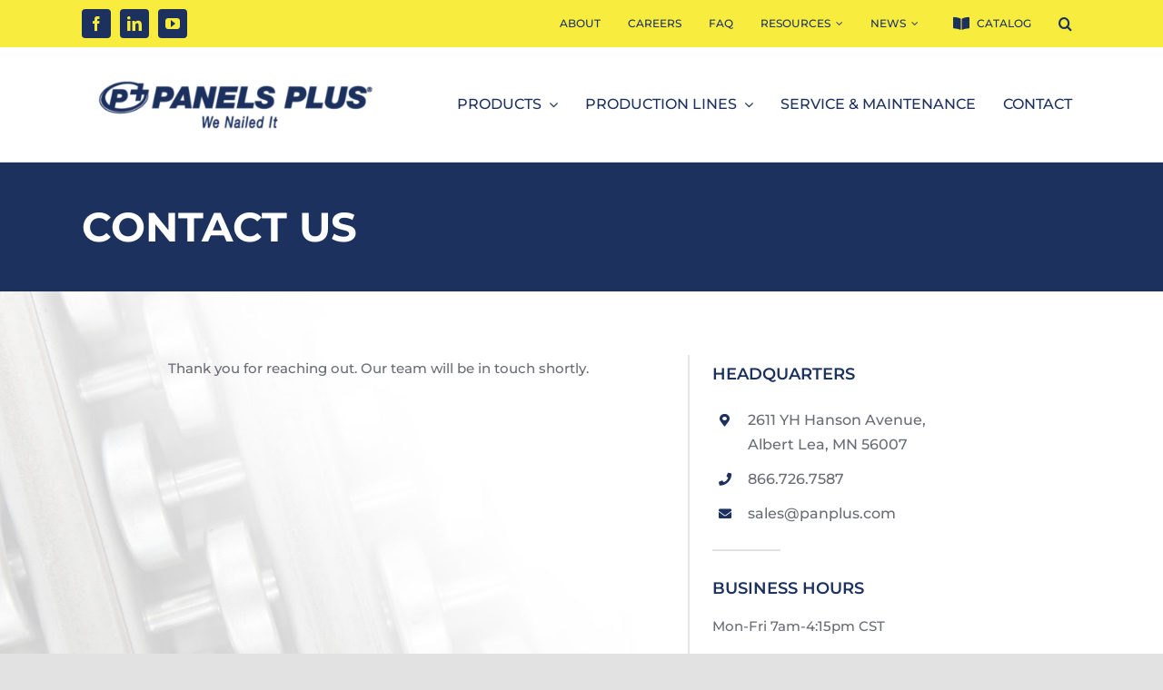

--- FILE ---
content_type: text/html; charset=UTF-8
request_url: https://panplus.com/thank-you/
body_size: 17601
content:
<!DOCTYPE html>
<html class="avada-html-layout-wide avada-html-header-position-top avada-is-100-percent-template" lang="en-US" prefix="og: http://ogp.me/ns# fb: http://ogp.me/ns/fb#">
<head>
	<meta http-equiv="X-UA-Compatible" content="IE=edge" />
	<meta http-equiv="Content-Type" content="text/html; charset=utf-8"/>
	<meta name="viewport" content="width=device-width, initial-scale=1" />
	<meta name='robots' content='index, follow, max-image-preview:large, max-snippet:-1, max-video-preview:-1' />
	<style>img:is([sizes="auto" i], [sizes^="auto," i]) { contain-intrinsic-size: 3000px 1500px }</style>
	
	<!-- This site is optimized with the Yoast SEO Premium plugin v26.3 (Yoast SEO v26.3) - https://yoast.com/wordpress/plugins/seo/ -->
	<title>Thank You - Panels Plus</title>
	<meta name="description" content="We appreciate your business. One of our team members will be in touch as soon as possible. Thank you for considering our service." />
	<link rel="canonical" href="https://panplus.com/thank-you/" />
	<meta property="og:locale" content="en_US" />
	<meta property="og:type" content="article" />
	<meta property="og:title" content="Thank You" />
	<meta property="og:url" content="https://panplus.com/thank-you/" />
	<meta property="og:site_name" content="Panels Plus" />
	<meta property="article:publisher" content="https://www.facebook.com/Panels-Plus-1121250411367870/" />
	<meta property="article:modified_time" content="2022-02-25T18:59:08+00:00" />
	<meta name="twitter:card" content="summary_large_image" />
	<meta name="twitter:label1" content="Est. reading time" />
	<meta name="twitter:data1" content="2 minutes" />
	<script type="application/ld+json" class="yoast-schema-graph">{"@context":"https://schema.org","@graph":[{"@type":"WebPage","@id":"https://panplus.com/thank-you/","url":"https://panplus.com/thank-you/","name":"Thank You - Panels Plus","isPartOf":{"@id":"https://panplus.com/#website"},"datePublished":"2021-06-03T15:30:24+00:00","dateModified":"2022-02-25T18:59:08+00:00","description":"We appreciate your business. One of our team members will be in touch as soon as possible. Thank you for considering our service.","breadcrumb":{"@id":"https://panplus.com/thank-you/#breadcrumb"},"inLanguage":"en-US","potentialAction":[{"@type":"ReadAction","target":["https://panplus.com/thank-you/"]}]},{"@type":"BreadcrumbList","@id":"https://panplus.com/thank-you/#breadcrumb","itemListElement":[{"@type":"ListItem","position":1,"name":"Home","item":"https://panplus.com/"},{"@type":"ListItem","position":2,"name":"Thank You"}]},{"@type":"WebSite","@id":"https://panplus.com/#website","url":"https://panplus.com/","name":"Panels Plus","description":"We Nailed It","publisher":{"@id":"https://panplus.com/#organization"},"potentialAction":[{"@type":"SearchAction","target":{"@type":"EntryPoint","urlTemplate":"https://panplus.com/?s={search_term_string}"},"query-input":{"@type":"PropertyValueSpecification","valueRequired":true,"valueName":"search_term_string"}}],"inLanguage":"en-US"},{"@type":"Organization","@id":"https://panplus.com/#organization","name":"Panels Plus","url":"https://panplus.com/","logo":{"@type":"ImageObject","inLanguage":"en-US","@id":"https://panplus.com/#/schema/logo/image/","url":"https://panplus.com/wp-content/uploads/2021/01/Pan_Plus_Main_Tag_Logo_600.png","contentUrl":"https://panplus.com/wp-content/uploads/2021/01/Pan_Plus_Main_Tag_Logo_600.png","width":600,"height":153,"caption":"Panels Plus"},"image":{"@id":"https://panplus.com/#/schema/logo/image/"},"sameAs":["https://www.facebook.com/Panels-Plus-1121250411367870/","https://www.linkedin.com/company/panelsplus/","https://www.youtube.com/user/PanelsPlus/videos"]}]}</script>
	<!-- / Yoast SEO Premium plugin. -->


<link rel="alternate" type="application/rss+xml" title="Panels Plus &raquo; Feed" href="https://panplus.com/feed/" />
<link rel="alternate" type="application/rss+xml" title="Panels Plus &raquo; Comments Feed" href="https://panplus.com/comments/feed/" />

<!-- This site is optimized with the Schema Premium ver.1.2.7.3 - https://schema.press -->
<!-- Schema Premium Plugin -->

					<link rel="shortcut icon" href="https://panplus.com/wp-content/uploads/2021/05/Pan_Plus_Logomark.png" type="image/x-icon" />
		
		
		
									<meta name="description" content="CONTACT US    
Thank you for reaching out. Our team will be in touch shortly.  
HEADQUARTERS 
2611 YH Hanson Avenue,
Albert Lea, MN 56007 
866.726.7587 
sales@panplus.com   
BUSINESS HOURS 
Mon-Fri 7am-4:15pm CST"/>
				
		<meta property="og:locale" content="en_US"/>
		<meta property="og:type" content="article"/>
		<meta property="og:site_name" content="Panels Plus"/>
		<meta property="og:title" content="Thank You - Panels Plus"/>
				<meta property="og:description" content="CONTACT US    
Thank you for reaching out. Our team will be in touch shortly.  
HEADQUARTERS 
2611 YH Hanson Avenue,
Albert Lea, MN 56007 
866.726.7587 
sales@panplus.com   
BUSINESS HOURS 
Mon-Fri 7am-4:15pm CST"/>
				<meta property="og:url" content="https://panplus.com/thank-you/"/>
													<meta property="article:modified_time" content="2022-02-25T18:59:08-06:00"/>
											<meta property="og:image" content="https://panplus.com/wp-content/uploads/2021/01/Pan_Plus_Main_Tag_Logo_600_no_shadow.png"/>
		<meta property="og:image:width" content="600"/>
		<meta property="og:image:height" content="153"/>
		<meta property="og:image:type" content="image/png"/>
				<script type="text/javascript">
/* <![CDATA[ */
window._wpemojiSettings = {"baseUrl":"https:\/\/s.w.org\/images\/core\/emoji\/16.0.1\/72x72\/","ext":".png","svgUrl":"https:\/\/s.w.org\/images\/core\/emoji\/16.0.1\/svg\/","svgExt":".svg","source":{"concatemoji":"https:\/\/panplus.com\/wp-includes\/js\/wp-emoji-release.min.js?ver=6.8.3"}};
/*! This file is auto-generated */
!function(s,n){var o,i,e;function c(e){try{var t={supportTests:e,timestamp:(new Date).valueOf()};sessionStorage.setItem(o,JSON.stringify(t))}catch(e){}}function p(e,t,n){e.clearRect(0,0,e.canvas.width,e.canvas.height),e.fillText(t,0,0);var t=new Uint32Array(e.getImageData(0,0,e.canvas.width,e.canvas.height).data),a=(e.clearRect(0,0,e.canvas.width,e.canvas.height),e.fillText(n,0,0),new Uint32Array(e.getImageData(0,0,e.canvas.width,e.canvas.height).data));return t.every(function(e,t){return e===a[t]})}function u(e,t){e.clearRect(0,0,e.canvas.width,e.canvas.height),e.fillText(t,0,0);for(var n=e.getImageData(16,16,1,1),a=0;a<n.data.length;a++)if(0!==n.data[a])return!1;return!0}function f(e,t,n,a){switch(t){case"flag":return n(e,"\ud83c\udff3\ufe0f\u200d\u26a7\ufe0f","\ud83c\udff3\ufe0f\u200b\u26a7\ufe0f")?!1:!n(e,"\ud83c\udde8\ud83c\uddf6","\ud83c\udde8\u200b\ud83c\uddf6")&&!n(e,"\ud83c\udff4\udb40\udc67\udb40\udc62\udb40\udc65\udb40\udc6e\udb40\udc67\udb40\udc7f","\ud83c\udff4\u200b\udb40\udc67\u200b\udb40\udc62\u200b\udb40\udc65\u200b\udb40\udc6e\u200b\udb40\udc67\u200b\udb40\udc7f");case"emoji":return!a(e,"\ud83e\udedf")}return!1}function g(e,t,n,a){var r="undefined"!=typeof WorkerGlobalScope&&self instanceof WorkerGlobalScope?new OffscreenCanvas(300,150):s.createElement("canvas"),o=r.getContext("2d",{willReadFrequently:!0}),i=(o.textBaseline="top",o.font="600 32px Arial",{});return e.forEach(function(e){i[e]=t(o,e,n,a)}),i}function t(e){var t=s.createElement("script");t.src=e,t.defer=!0,s.head.appendChild(t)}"undefined"!=typeof Promise&&(o="wpEmojiSettingsSupports",i=["flag","emoji"],n.supports={everything:!0,everythingExceptFlag:!0},e=new Promise(function(e){s.addEventListener("DOMContentLoaded",e,{once:!0})}),new Promise(function(t){var n=function(){try{var e=JSON.parse(sessionStorage.getItem(o));if("object"==typeof e&&"number"==typeof e.timestamp&&(new Date).valueOf()<e.timestamp+604800&&"object"==typeof e.supportTests)return e.supportTests}catch(e){}return null}();if(!n){if("undefined"!=typeof Worker&&"undefined"!=typeof OffscreenCanvas&&"undefined"!=typeof URL&&URL.createObjectURL&&"undefined"!=typeof Blob)try{var e="postMessage("+g.toString()+"("+[JSON.stringify(i),f.toString(),p.toString(),u.toString()].join(",")+"));",a=new Blob([e],{type:"text/javascript"}),r=new Worker(URL.createObjectURL(a),{name:"wpTestEmojiSupports"});return void(r.onmessage=function(e){c(n=e.data),r.terminate(),t(n)})}catch(e){}c(n=g(i,f,p,u))}t(n)}).then(function(e){for(var t in e)n.supports[t]=e[t],n.supports.everything=n.supports.everything&&n.supports[t],"flag"!==t&&(n.supports.everythingExceptFlag=n.supports.everythingExceptFlag&&n.supports[t]);n.supports.everythingExceptFlag=n.supports.everythingExceptFlag&&!n.supports.flag,n.DOMReady=!1,n.readyCallback=function(){n.DOMReady=!0}}).then(function(){return e}).then(function(){var e;n.supports.everything||(n.readyCallback(),(e=n.source||{}).concatemoji?t(e.concatemoji):e.wpemoji&&e.twemoji&&(t(e.twemoji),t(e.wpemoji)))}))}((window,document),window._wpemojiSettings);
/* ]]> */
</script>
<style id='wp-emoji-styles-inline-css' type='text/css'>

	img.wp-smiley, img.emoji {
		display: inline !important;
		border: none !important;
		box-shadow: none !important;
		height: 1em !important;
		width: 1em !important;
		margin: 0 0.07em !important;
		vertical-align: -0.1em !important;
		background: none !important;
		padding: 0 !important;
	}
</style>
<link rel='stylesheet' id='wp-block-library-css' href='https://panplus.com/wp-includes/css/dist/block-library/style.min.css?ver=6.8.3' type='text/css' media='all' />
<style id='wp-block-library-theme-inline-css' type='text/css'>
.wp-block-audio :where(figcaption){color:#555;font-size:13px;text-align:center}.is-dark-theme .wp-block-audio :where(figcaption){color:#ffffffa6}.wp-block-audio{margin:0 0 1em}.wp-block-code{border:1px solid #ccc;border-radius:4px;font-family:Menlo,Consolas,monaco,monospace;padding:.8em 1em}.wp-block-embed :where(figcaption){color:#555;font-size:13px;text-align:center}.is-dark-theme .wp-block-embed :where(figcaption){color:#ffffffa6}.wp-block-embed{margin:0 0 1em}.blocks-gallery-caption{color:#555;font-size:13px;text-align:center}.is-dark-theme .blocks-gallery-caption{color:#ffffffa6}:root :where(.wp-block-image figcaption){color:#555;font-size:13px;text-align:center}.is-dark-theme :root :where(.wp-block-image figcaption){color:#ffffffa6}.wp-block-image{margin:0 0 1em}.wp-block-pullquote{border-bottom:4px solid;border-top:4px solid;color:currentColor;margin-bottom:1.75em}.wp-block-pullquote cite,.wp-block-pullquote footer,.wp-block-pullquote__citation{color:currentColor;font-size:.8125em;font-style:normal;text-transform:uppercase}.wp-block-quote{border-left:.25em solid;margin:0 0 1.75em;padding-left:1em}.wp-block-quote cite,.wp-block-quote footer{color:currentColor;font-size:.8125em;font-style:normal;position:relative}.wp-block-quote:where(.has-text-align-right){border-left:none;border-right:.25em solid;padding-left:0;padding-right:1em}.wp-block-quote:where(.has-text-align-center){border:none;padding-left:0}.wp-block-quote.is-large,.wp-block-quote.is-style-large,.wp-block-quote:where(.is-style-plain){border:none}.wp-block-search .wp-block-search__label{font-weight:700}.wp-block-search__button{border:1px solid #ccc;padding:.375em .625em}:where(.wp-block-group.has-background){padding:1.25em 2.375em}.wp-block-separator.has-css-opacity{opacity:.4}.wp-block-separator{border:none;border-bottom:2px solid;margin-left:auto;margin-right:auto}.wp-block-separator.has-alpha-channel-opacity{opacity:1}.wp-block-separator:not(.is-style-wide):not(.is-style-dots){width:100px}.wp-block-separator.has-background:not(.is-style-dots){border-bottom:none;height:1px}.wp-block-separator.has-background:not(.is-style-wide):not(.is-style-dots){height:2px}.wp-block-table{margin:0 0 1em}.wp-block-table td,.wp-block-table th{word-break:normal}.wp-block-table :where(figcaption){color:#555;font-size:13px;text-align:center}.is-dark-theme .wp-block-table :where(figcaption){color:#ffffffa6}.wp-block-video :where(figcaption){color:#555;font-size:13px;text-align:center}.is-dark-theme .wp-block-video :where(figcaption){color:#ffffffa6}.wp-block-video{margin:0 0 1em}:root :where(.wp-block-template-part.has-background){margin-bottom:0;margin-top:0;padding:1.25em 2.375em}
</style>
<style id='classic-theme-styles-inline-css' type='text/css'>
/*! This file is auto-generated */
.wp-block-button__link{color:#fff;background-color:#32373c;border-radius:9999px;box-shadow:none;text-decoration:none;padding:calc(.667em + 2px) calc(1.333em + 2px);font-size:1.125em}.wp-block-file__button{background:#32373c;color:#fff;text-decoration:none}
</style>
<style id='global-styles-inline-css' type='text/css'>
:root{--wp--preset--aspect-ratio--square: 1;--wp--preset--aspect-ratio--4-3: 4/3;--wp--preset--aspect-ratio--3-4: 3/4;--wp--preset--aspect-ratio--3-2: 3/2;--wp--preset--aspect-ratio--2-3: 2/3;--wp--preset--aspect-ratio--16-9: 16/9;--wp--preset--aspect-ratio--9-16: 9/16;--wp--preset--color--black: #000000;--wp--preset--color--cyan-bluish-gray: #abb8c3;--wp--preset--color--white: #ffffff;--wp--preset--color--pale-pink: #f78da7;--wp--preset--color--vivid-red: #cf2e2e;--wp--preset--color--luminous-vivid-orange: #ff6900;--wp--preset--color--luminous-vivid-amber: #fcb900;--wp--preset--color--light-green-cyan: #7bdcb5;--wp--preset--color--vivid-green-cyan: #00d084;--wp--preset--color--pale-cyan-blue: #8ed1fc;--wp--preset--color--vivid-cyan-blue: #0693e3;--wp--preset--color--vivid-purple: #9b51e0;--wp--preset--color--awb-color-1: #ffffff;--wp--preset--color--awb-color-2: #f9f9fb;--wp--preset--color--awb-color-3: #f2f3f5;--wp--preset--color--awb-color-4: #f8ed3f;--wp--preset--color--awb-color-5: #e2e2e2;--wp--preset--color--awb-color-6: #4a4e57;--wp--preset--color--awb-color-7: #1c315e;--wp--preset--color--awb-color-8: #212934;--wp--preset--color--awb-color-custom-10: #f8ed3f;--wp--preset--color--awb-color-custom-11: #333333;--wp--preset--color--awb-color-custom-12: rgba(242,243,245,0.7);--wp--preset--color--awb-color-custom-13: #9ea0a4;--wp--preset--color--awb-color-custom-14: rgba(242,243,245,0.8);--wp--preset--color--awb-color-custom-15: rgba(74,78,87,0.83);--wp--preset--color--awb-color-custom-16: rgba(255,255,255,0.8);--wp--preset--color--awb-color-custom-17: #ededed;--wp--preset--gradient--vivid-cyan-blue-to-vivid-purple: linear-gradient(135deg,rgba(6,147,227,1) 0%,rgb(155,81,224) 100%);--wp--preset--gradient--light-green-cyan-to-vivid-green-cyan: linear-gradient(135deg,rgb(122,220,180) 0%,rgb(0,208,130) 100%);--wp--preset--gradient--luminous-vivid-amber-to-luminous-vivid-orange: linear-gradient(135deg,rgba(252,185,0,1) 0%,rgba(255,105,0,1) 100%);--wp--preset--gradient--luminous-vivid-orange-to-vivid-red: linear-gradient(135deg,rgba(255,105,0,1) 0%,rgb(207,46,46) 100%);--wp--preset--gradient--very-light-gray-to-cyan-bluish-gray: linear-gradient(135deg,rgb(238,238,238) 0%,rgb(169,184,195) 100%);--wp--preset--gradient--cool-to-warm-spectrum: linear-gradient(135deg,rgb(74,234,220) 0%,rgb(151,120,209) 20%,rgb(207,42,186) 40%,rgb(238,44,130) 60%,rgb(251,105,98) 80%,rgb(254,248,76) 100%);--wp--preset--gradient--blush-light-purple: linear-gradient(135deg,rgb(255,206,236) 0%,rgb(152,150,240) 100%);--wp--preset--gradient--blush-bordeaux: linear-gradient(135deg,rgb(254,205,165) 0%,rgb(254,45,45) 50%,rgb(107,0,62) 100%);--wp--preset--gradient--luminous-dusk: linear-gradient(135deg,rgb(255,203,112) 0%,rgb(199,81,192) 50%,rgb(65,88,208) 100%);--wp--preset--gradient--pale-ocean: linear-gradient(135deg,rgb(255,245,203) 0%,rgb(182,227,212) 50%,rgb(51,167,181) 100%);--wp--preset--gradient--electric-grass: linear-gradient(135deg,rgb(202,248,128) 0%,rgb(113,206,126) 100%);--wp--preset--gradient--midnight: linear-gradient(135deg,rgb(2,3,129) 0%,rgb(40,116,252) 100%);--wp--preset--font-size--small: 11.25px;--wp--preset--font-size--medium: 20px;--wp--preset--font-size--large: 22.5px;--wp--preset--font-size--x-large: 42px;--wp--preset--font-size--normal: 15px;--wp--preset--font-size--xlarge: 30px;--wp--preset--font-size--huge: 45px;--wp--preset--spacing--20: 0.44rem;--wp--preset--spacing--30: 0.67rem;--wp--preset--spacing--40: 1rem;--wp--preset--spacing--50: 1.5rem;--wp--preset--spacing--60: 2.25rem;--wp--preset--spacing--70: 3.38rem;--wp--preset--spacing--80: 5.06rem;--wp--preset--shadow--natural: 6px 6px 9px rgba(0, 0, 0, 0.2);--wp--preset--shadow--deep: 12px 12px 50px rgba(0, 0, 0, 0.4);--wp--preset--shadow--sharp: 6px 6px 0px rgba(0, 0, 0, 0.2);--wp--preset--shadow--outlined: 6px 6px 0px -3px rgba(255, 255, 255, 1), 6px 6px rgba(0, 0, 0, 1);--wp--preset--shadow--crisp: 6px 6px 0px rgba(0, 0, 0, 1);}:where(.is-layout-flex){gap: 0.5em;}:where(.is-layout-grid){gap: 0.5em;}body .is-layout-flex{display: flex;}.is-layout-flex{flex-wrap: wrap;align-items: center;}.is-layout-flex > :is(*, div){margin: 0;}body .is-layout-grid{display: grid;}.is-layout-grid > :is(*, div){margin: 0;}:where(.wp-block-columns.is-layout-flex){gap: 2em;}:where(.wp-block-columns.is-layout-grid){gap: 2em;}:where(.wp-block-post-template.is-layout-flex){gap: 1.25em;}:where(.wp-block-post-template.is-layout-grid){gap: 1.25em;}.has-black-color{color: var(--wp--preset--color--black) !important;}.has-cyan-bluish-gray-color{color: var(--wp--preset--color--cyan-bluish-gray) !important;}.has-white-color{color: var(--wp--preset--color--white) !important;}.has-pale-pink-color{color: var(--wp--preset--color--pale-pink) !important;}.has-vivid-red-color{color: var(--wp--preset--color--vivid-red) !important;}.has-luminous-vivid-orange-color{color: var(--wp--preset--color--luminous-vivid-orange) !important;}.has-luminous-vivid-amber-color{color: var(--wp--preset--color--luminous-vivid-amber) !important;}.has-light-green-cyan-color{color: var(--wp--preset--color--light-green-cyan) !important;}.has-vivid-green-cyan-color{color: var(--wp--preset--color--vivid-green-cyan) !important;}.has-pale-cyan-blue-color{color: var(--wp--preset--color--pale-cyan-blue) !important;}.has-vivid-cyan-blue-color{color: var(--wp--preset--color--vivid-cyan-blue) !important;}.has-vivid-purple-color{color: var(--wp--preset--color--vivid-purple) !important;}.has-black-background-color{background-color: var(--wp--preset--color--black) !important;}.has-cyan-bluish-gray-background-color{background-color: var(--wp--preset--color--cyan-bluish-gray) !important;}.has-white-background-color{background-color: var(--wp--preset--color--white) !important;}.has-pale-pink-background-color{background-color: var(--wp--preset--color--pale-pink) !important;}.has-vivid-red-background-color{background-color: var(--wp--preset--color--vivid-red) !important;}.has-luminous-vivid-orange-background-color{background-color: var(--wp--preset--color--luminous-vivid-orange) !important;}.has-luminous-vivid-amber-background-color{background-color: var(--wp--preset--color--luminous-vivid-amber) !important;}.has-light-green-cyan-background-color{background-color: var(--wp--preset--color--light-green-cyan) !important;}.has-vivid-green-cyan-background-color{background-color: var(--wp--preset--color--vivid-green-cyan) !important;}.has-pale-cyan-blue-background-color{background-color: var(--wp--preset--color--pale-cyan-blue) !important;}.has-vivid-cyan-blue-background-color{background-color: var(--wp--preset--color--vivid-cyan-blue) !important;}.has-vivid-purple-background-color{background-color: var(--wp--preset--color--vivid-purple) !important;}.has-black-border-color{border-color: var(--wp--preset--color--black) !important;}.has-cyan-bluish-gray-border-color{border-color: var(--wp--preset--color--cyan-bluish-gray) !important;}.has-white-border-color{border-color: var(--wp--preset--color--white) !important;}.has-pale-pink-border-color{border-color: var(--wp--preset--color--pale-pink) !important;}.has-vivid-red-border-color{border-color: var(--wp--preset--color--vivid-red) !important;}.has-luminous-vivid-orange-border-color{border-color: var(--wp--preset--color--luminous-vivid-orange) !important;}.has-luminous-vivid-amber-border-color{border-color: var(--wp--preset--color--luminous-vivid-amber) !important;}.has-light-green-cyan-border-color{border-color: var(--wp--preset--color--light-green-cyan) !important;}.has-vivid-green-cyan-border-color{border-color: var(--wp--preset--color--vivid-green-cyan) !important;}.has-pale-cyan-blue-border-color{border-color: var(--wp--preset--color--pale-cyan-blue) !important;}.has-vivid-cyan-blue-border-color{border-color: var(--wp--preset--color--vivid-cyan-blue) !important;}.has-vivid-purple-border-color{border-color: var(--wp--preset--color--vivid-purple) !important;}.has-vivid-cyan-blue-to-vivid-purple-gradient-background{background: var(--wp--preset--gradient--vivid-cyan-blue-to-vivid-purple) !important;}.has-light-green-cyan-to-vivid-green-cyan-gradient-background{background: var(--wp--preset--gradient--light-green-cyan-to-vivid-green-cyan) !important;}.has-luminous-vivid-amber-to-luminous-vivid-orange-gradient-background{background: var(--wp--preset--gradient--luminous-vivid-amber-to-luminous-vivid-orange) !important;}.has-luminous-vivid-orange-to-vivid-red-gradient-background{background: var(--wp--preset--gradient--luminous-vivid-orange-to-vivid-red) !important;}.has-very-light-gray-to-cyan-bluish-gray-gradient-background{background: var(--wp--preset--gradient--very-light-gray-to-cyan-bluish-gray) !important;}.has-cool-to-warm-spectrum-gradient-background{background: var(--wp--preset--gradient--cool-to-warm-spectrum) !important;}.has-blush-light-purple-gradient-background{background: var(--wp--preset--gradient--blush-light-purple) !important;}.has-blush-bordeaux-gradient-background{background: var(--wp--preset--gradient--blush-bordeaux) !important;}.has-luminous-dusk-gradient-background{background: var(--wp--preset--gradient--luminous-dusk) !important;}.has-pale-ocean-gradient-background{background: var(--wp--preset--gradient--pale-ocean) !important;}.has-electric-grass-gradient-background{background: var(--wp--preset--gradient--electric-grass) !important;}.has-midnight-gradient-background{background: var(--wp--preset--gradient--midnight) !important;}.has-small-font-size{font-size: var(--wp--preset--font-size--small) !important;}.has-medium-font-size{font-size: var(--wp--preset--font-size--medium) !important;}.has-large-font-size{font-size: var(--wp--preset--font-size--large) !important;}.has-x-large-font-size{font-size: var(--wp--preset--font-size--x-large) !important;}
:where(.wp-block-post-template.is-layout-flex){gap: 1.25em;}:where(.wp-block-post-template.is-layout-grid){gap: 1.25em;}
:where(.wp-block-columns.is-layout-flex){gap: 2em;}:where(.wp-block-columns.is-layout-grid){gap: 2em;}
:root :where(.wp-block-pullquote){font-size: 1.5em;line-height: 1.6;}
</style>
<link rel='stylesheet' id='allow-webp-image-css' href='https://panplus.com/wp-content/plugins/allow-webp-image/public/css/allow-webp-image-public.css?ver=1.0.1' type='text/css' media='all' />
<link rel='stylesheet' id='wp-components-css' href='https://panplus.com/wp-includes/css/dist/components/style.min.css?ver=6.8.3' type='text/css' media='all' />
<link rel='stylesheet' id='godaddy-styles-css' href='https://panplus.com/wp-content/mu-plugins/vendor/wpex/godaddy-launch/includes/Dependencies/GoDaddy/Styles/build/latest.css?ver=2.0.2' type='text/css' media='all' />
<link rel='stylesheet' id='fusion-dynamic-css-css' href='https://panplus.com/wp-content/uploads/fusion-styles/d56f36577457cdf81120acacd78a4a54.min.css?ver=3.13.3' type='text/css' media='all' />
<script type="text/javascript" src="https://panplus.com/wp-includes/js/jquery/jquery.min.js?ver=3.7.1" id="jquery-core-js"></script>
<script type="text/javascript" src="https://panplus.com/wp-includes/js/jquery/jquery-migrate.min.js?ver=3.4.1" id="jquery-migrate-js"></script>
<script type="text/javascript" src="https://panplus.com/wp-content/plugins/allow-webp-image/public/js/allow-webp-image-public.js?ver=1.0.1" id="allow-webp-image-js"></script>
<link rel="https://api.w.org/" href="https://panplus.com/wp-json/" /><link rel="alternate" title="JSON" type="application/json" href="https://panplus.com/wp-json/wp/v2/pages/5520" /><link rel="EditURI" type="application/rsd+xml" title="RSD" href="https://panplus.com/xmlrpc.php?rsd" />
<link rel='shortlink' href='https://panplus.com/?p=5520' />
<link rel="alternate" title="oEmbed (JSON)" type="application/json+oembed" href="https://panplus.com/wp-json/oembed/1.0/embed?url=https%3A%2F%2Fpanplus.com%2Fthank-you%2F" />
<link rel="alternate" title="oEmbed (XML)" type="text/xml+oembed" href="https://panplus.com/wp-json/oembed/1.0/embed?url=https%3A%2F%2Fpanplus.com%2Fthank-you%2F&#038;format=xml" />
<style type="text/css" id="css-fb-visibility">@media screen and (max-width: 640px){.fusion-no-small-visibility{display:none !important;}body .sm-text-align-center{text-align:center !important;}body .sm-text-align-left{text-align:left !important;}body .sm-text-align-right{text-align:right !important;}body .sm-flex-align-center{justify-content:center !important;}body .sm-flex-align-flex-start{justify-content:flex-start !important;}body .sm-flex-align-flex-end{justify-content:flex-end !important;}body .sm-mx-auto{margin-left:auto !important;margin-right:auto !important;}body .sm-ml-auto{margin-left:auto !important;}body .sm-mr-auto{margin-right:auto !important;}body .fusion-absolute-position-small{position:absolute;top:auto;width:100%;}.awb-sticky.awb-sticky-small{ position: sticky; top: var(--awb-sticky-offset,0); }}@media screen and (min-width: 641px) and (max-width: 1024px){.fusion-no-medium-visibility{display:none !important;}body .md-text-align-center{text-align:center !important;}body .md-text-align-left{text-align:left !important;}body .md-text-align-right{text-align:right !important;}body .md-flex-align-center{justify-content:center !important;}body .md-flex-align-flex-start{justify-content:flex-start !important;}body .md-flex-align-flex-end{justify-content:flex-end !important;}body .md-mx-auto{margin-left:auto !important;margin-right:auto !important;}body .md-ml-auto{margin-left:auto !important;}body .md-mr-auto{margin-right:auto !important;}body .fusion-absolute-position-medium{position:absolute;top:auto;width:100%;}.awb-sticky.awb-sticky-medium{ position: sticky; top: var(--awb-sticky-offset,0); }}@media screen and (min-width: 1025px){.fusion-no-large-visibility{display:none !important;}body .lg-text-align-center{text-align:center !important;}body .lg-text-align-left{text-align:left !important;}body .lg-text-align-right{text-align:right !important;}body .lg-flex-align-center{justify-content:center !important;}body .lg-flex-align-flex-start{justify-content:flex-start !important;}body .lg-flex-align-flex-end{justify-content:flex-end !important;}body .lg-mx-auto{margin-left:auto !important;margin-right:auto !important;}body .lg-ml-auto{margin-left:auto !important;}body .lg-mr-auto{margin-right:auto !important;}body .fusion-absolute-position-large{position:absolute;top:auto;width:100%;}.awb-sticky.awb-sticky-large{ position: sticky; top: var(--awb-sticky-offset,0); }}</style><!-- Google tag (gtag.js) -->
<script async src="https://www.googletagmanager.com/gtag/js?id=UA-136497517-1"></script>
<script>
  window.dataLayer = window.dataLayer || [];
  function gtag(){dataLayer.push(arguments);}
  gtag('js', new Date());

  gtag('config', 'UA-136497517-1');
</script>

<!-- Google tag (gtag.js) -->
<script async src="https://www.googletagmanager.com/gtag/js?id=G-M22TPEDW28"></script>
<script>
  window.dataLayer = window.dataLayer || [];
  function gtag(){dataLayer.push(arguments);}
  gtag('js', new Date());

  gtag('config', 'G-M22TPEDW28');
</script>

<script>(function(i,s,o,g,r,a,m){i[r]=i[r]||function(){(i[r].q=i[r].q||[]).push(arguments);},a=s.createElement(o),m=s.getElementsByTagName(o)[0];a.async=1;a.src=g;m.parentNode.insertBefore(a,m);})(window,document,"script","https://cdn.emailer.emfluence.com/app/webtracking/js/emfl_tr.js","emfl_tracking");emfl_tracking("create", {"siteKey": "2A3C45CD-ADA4-49E2-8DB2-0FA90E8C5C50", "trackingDuration": 30});</script>

<script> (function(ss,ex){ window.ldfdr=window.ldfdr||function(){(ldfdr._q=ldfdr._q||[]).push([].slice.call(arguments));}; (function(d,s){ fs=d.getElementsByTagName(s)[0]; function ce(src){ var cs=d.createElement(s); cs.src=src; cs.async=1; fs.parentNode.insertBefore(cs,fs); }; ce('https://sc.lfeeder.com/lftracker_v1_'+ss+(ex?'_'+ex:'')+'.js'); })(document,'script'); })('p1e024BzRq64GB6d'); </script>

<!-- Hotjar Tracking Code for https://panplus.com/ -->
<script>
    (function(h,o,t,j,a,r){
        h.hj=h.hj||function(){(h.hj.q=h.hj.q||[]).push(arguments)};
        h._hjSettings={hjid:3707896,hjsv:6};
        a=o.getElementsByTagName('head')[0];
        r=o.createElement('script');r.async=1;
        r.src=t+h._hjSettings.hjid+j+h._hjSettings.hjsv;
        a.appendChild(r);
    })(window,document,'https://static.hotjar.com/c/hotjar-','.js?sv=');
</script>		<script type="text/javascript">
			var doc = document.documentElement;
			doc.setAttribute( 'data-useragent', navigator.userAgent );
		</script>
		
	</head>

<body class="wp-singular page-template page-template-100-width page-template-100-width-php page page-id-5520 wp-theme-Avada fusion-image-hovers fusion-pagination-sizing fusion-button_type-flat fusion-button_span-no fusion-button_gradient-linear avada-image-rollover-circle-yes avada-image-rollover-yes avada-image-rollover-direction-left fusion-has-button-gradient fusion-body ltr fusion-sticky-header no-mobile-slidingbar no-mobile-totop fusion-disable-outline fusion-sub-menu-fade mobile-logo-pos-left layout-wide-mode avada-has-boxed-modal-shadow-none layout-scroll-offset-full avada-has-zero-margin-offset-top fusion-top-header menu-text-align-center mobile-menu-design-modern fusion-show-pagination-text fusion-header-layout-v4 avada-responsive avada-footer-fx-none avada-menu-highlight-style-background fusion-search-form-clean fusion-main-menu-search-overlay fusion-avatar-circle avada-dropdown-styles avada-blog-layout-large avada-blog-archive-layout-large avada-header-shadow-no avada-menu-icon-position-left avada-has-megamenu-shadow avada-has-mainmenu-dropdown-divider avada-has-megamenu-item-divider avada-has-breadcrumb-mobile-hidden avada-has-titlebar-hide avada-has-pagination-width_height avada-flyout-menu-direction-fade avada-ec-views-v1" data-awb-post-id="5520">

		<a class="skip-link screen-reader-text" href="#content">Skip to content</a>

	<div id="boxed-wrapper">
		
		<div id="wrapper" class="fusion-wrapper">
			<div id="home" style="position:relative;top:-1px;"></div>
												<div class="fusion-tb-header"><div class="fusion-fullwidth fullwidth-box fusion-builder-row-1 fusion-flex-container nonhundred-percent-fullwidth non-hundred-percent-height-scrolling fusion-sticky-container" style="--awb-border-radius-top-left:0px;--awb-border-radius-top-right:0px;--awb-border-radius-bottom-right:0px;--awb-border-radius-bottom-left:0px;--awb-padding-top:0px;--awb-padding-right:30px;--awb-padding-bottom:0px;--awb-padding-left:30px;--awb-padding-bottom-medium:0px;--awb-padding-top-small:10px;--awb-padding-bottom-small:10px;--awb-margin-bottom:0px;--awb-background-color:#f8ed3f;--awb-sticky-background-color:#f8ed3f !important;--awb-sticky-height:3em !important;--awb-flex-wrap:wrap;" data-transition-offset="0" data-scroll-offset="0" data-sticky-height-transition="1" data-sticky-small-visibility="1" data-sticky-medium-visibility="1" data-sticky-large-visibility="1" ><div class="fusion-builder-row fusion-row fusion-flex-align-items-center fusion-flex-content-wrap" style="max-width:calc( 1100px + 0px );margin-left: calc(-0px / 2 );margin-right: calc(-0px / 2 );"><div class="fusion-layout-column fusion_builder_column fusion-builder-column-0 fusion_builder_column_1_5 1_5 fusion-flex-column fusion-flex-align-self-center" style="--awb-bg-size:cover;--awb-width-large:20%;--awb-margin-top-large:0px;--awb-spacing-right-large:0px;--awb-margin-bottom-large:0px;--awb-spacing-left-large:0px;--awb-width-medium:20%;--awb-order-medium:0;--awb-spacing-right-medium:0px;--awb-spacing-left-medium:0px;--awb-width-small:40%;--awb-order-small:0;--awb-spacing-right-small:0px;--awb-spacing-left-small:0px;"><div class="fusion-column-wrapper fusion-column-has-shadow fusion-flex-justify-content-flex-start fusion-content-layout-row"><div class="fusion-social-links fusion-social-links-1" style="--awb-margin-top:0px;--awb-margin-right:0px;--awb-margin-bottom:0px;--awb-margin-left:0px;--awb-box-border-top:0px;--awb-box-border-right:0px;--awb-box-border-bottom:0px;--awb-box-border-left:0px;--awb-icon-colors-hover:rgba(158,160,164,0.8);--awb-box-colors-hover:rgba(242,243,245,0.8);--awb-box-border-color:var(--awb-color3);--awb-box-border-color-hover:var(--awb-color4);"><div class="fusion-social-networks boxed-icons color-type-custom"><div class="fusion-social-networks-wrapper"><a class="fusion-social-network-icon fusion-tooltip fusion-facebook awb-icon-facebook" style="color:#f8ed3f;font-size:16px;width:16px;background-color:#1c315e;border-color:#1c315e;border-radius:4px;" data-placement="right" data-title="Facebook" data-toggle="tooltip" title="Facebook" aria-label="facebook" target="_blank" rel="noopener noreferrer" href="https://www.facebook.com/Panels-Plus-1121250411367870"></a><a class="fusion-social-network-icon fusion-tooltip fusion-linkedin awb-icon-linkedin" style="color:#f8ed3f;font-size:16px;width:16px;background-color:#1c315e;border-color:#1c315e;border-radius:4px;" data-placement="right" data-title="LinkedIn" data-toggle="tooltip" title="LinkedIn" aria-label="linkedin" target="_blank" rel="noopener noreferrer" href="https://www.linkedin.com/company/panelsplus"></a><a class="fusion-social-network-icon fusion-tooltip fusion-youtube awb-icon-youtube" style="color:#f8ed3f;font-size:16px;width:16px;background-color:#1c315e;border-color:#1c315e;border-radius:4px;" data-placement="right" data-title="YouTube" data-toggle="tooltip" title="YouTube" aria-label="youtube" target="_blank" rel="noopener noreferrer" href="https://www.youtube.com/channel/UCVK9xXKo-85-H-qS2kNu9sg"></a></div></div></div></div></div><div class="fusion-layout-column fusion_builder_column fusion-builder-column-1 fusion_builder_column_4_5 4_5 fusion-flex-column fusion-flex-align-self-center" style="--awb-padding-right-medium:0px;--awb-padding-right-small:0px;--awb-padding-bottom-small:0px;--awb-padding-left-small:71px;--awb-bg-size:cover;--awb-width-large:80%;--awb-margin-top-large:0px;--awb-spacing-right-large:0px;--awb-margin-bottom-large:0px;--awb-spacing-left-large:-10px;--awb-width-medium:80%;--awb-order-medium:0;--awb-spacing-right-medium:0px;--awb-spacing-left-medium:0px;--awb-width-small:60%;--awb-order-small:0;--awb-spacing-right-small:0px;--awb-margin-bottom-small:10px;--awb-spacing-left-small:0px;"><div class="fusion-column-wrapper fusion-column-has-shadow fusion-flex-justify-content-flex-end fusion-content-layout-row"><nav class="awb-menu awb-menu_row awb-menu_em-hover mobile-mode-collapse-to-button awb-menu_icons-left awb-menu_dc-yes mobile-trigger-fullwidth-off awb-menu_mobile-toggle awb-menu_indent-left mobile-size-column-relative loading mega-menu-loading awb-menu_desktop awb-menu_dropdown awb-menu_expand-right awb-menu_transition-opacity" style="--awb-font-size:12px;--awb-text-transform:uppercase;--awb-gap:30px;--awb-align-items:center;--awb-justify-content:flex-end;--awb-items-padding-top:10px;--awb-items-padding-bottom:10px;--awb-color:#1c315e;--awb-active-color:#1c315e;--awb-active-border-bottom:3px;--awb-active-border-color:#1c315e;--awb-submenu-color:#1c315e;--awb-submenu-bg:#ededed;--awb-submenu-sep-color:#ededed;--awb-submenu-border-radius-top-left:0px;--awb-submenu-border-radius-top-right:0px;--awb-submenu-border-radius-bottom-right:6px;--awb-submenu-border-radius-bottom-left:6px;--awb-submenu-active-bg:#1c315e;--awb-submenu-active-color:#ffffff;--awb-submenu-font-size:13px;--awb-submenu-text-transform:none;--awb-icons-color:#1c315e;--awb-icons-hover-color:#1c315e;--awb-main-justify-content:flex-start;--awb-mobile-nav-button-align-hor:flex-end;--awb-mobile-bg:#ededed;--awb-mobile-color:#1c315e;--awb-mobile-nav-items-height:55;--awb-mobile-active-bg:#1c315e;--awb-mobile-active-color:#ffffff;--awb-mobile-trigger-font-size:22px;--awb-mobile-trigger-color:#1c315e;--awb-mobile-trigger-background-color:#f8ed3f;--awb-mobile-sep-color:#e0e0e0;--awb-mobile-justify:flex-start;--awb-mobile-caret-left:auto;--awb-mobile-caret-right:0;--awb-box-shadow:0px 3px 10px 0px rgba(0,0,0,0.03);;--awb-fusion-font-family-typography:&quot;Montserrat&quot;;--awb-fusion-font-style-typography:normal;--awb-fusion-font-weight-typography:500;--awb-fusion-font-family-submenu-typography:inherit;--awb-fusion-font-style-submenu-typography:normal;--awb-fusion-font-weight-submenu-typography:400;--awb-fusion-font-family-mobile-typography:inherit;--awb-fusion-font-style-mobile-typography:normal;--awb-fusion-font-weight-mobile-typography:400;" aria-label="Sticky Header" data-breakpoint="640" data-count="0" data-transition-type="center" data-transition-time="300" data-expand="right"><div class="awb-menu__search-overlay">		<form role="search" class="searchform fusion-search-form  fusion-search-form-clean" method="get" action="https://panplus.com/">
			<div class="fusion-search-form-content">

				
				<div class="fusion-search-field search-field">
					<label><span class="screen-reader-text">Search for:</span>
													<input type="search" value="" name="s" class="s" placeholder="Search..." required aria-required="true" aria-label="Search..."/>
											</label>
				</div>
				<div class="fusion-search-button search-button">
					<input type="submit" class="fusion-search-submit searchsubmit" aria-label="Search" value="&#xf002;" />
									</div>

				
			</div>


			
		</form>
		<div class="fusion-search-spacer"></div><a href="#" role="button" aria-label="Close Search" class="fusion-close-search"></a></div><button type="button" class="awb-menu__m-toggle awb-menu__m-toggle_no-text" aria-expanded="false" aria-controls="menu-sticky-header"><span class="awb-menu__m-toggle-inner"><span class="collapsed-nav-text"><span class="screen-reader-text">Toggle Navigation</span></span><span class="awb-menu__m-collapse-icon awb-menu__m-collapse-icon_no-text"><span class="awb-menu__m-collapse-icon-open awb-menu__m-collapse-icon-open_no-text fa-align-justify fas"></span><span class="awb-menu__m-collapse-icon-close awb-menu__m-collapse-icon-close_no-text fa-times fas"></span></span></span></button><ul id="menu-sticky-header" class="fusion-menu awb-menu__main-ul awb-menu__main-ul_row"><li  id="menu-item-4240"  class="menu-item menu-item-type-post_type menu-item-object-page menu-item-4240 awb-menu__li awb-menu__main-li awb-menu__main-li_regular"  data-item-id="4240"><span class="awb-menu__main-background-default awb-menu__main-background-default_center"></span><span class="awb-menu__main-background-active awb-menu__main-background-active_center"></span><a  href="https://panplus.com/about/" class="awb-menu__main-a awb-menu__main-a_regular"><span class="menu-text">ABOUT</span></a></li><li  id="menu-item-4241"  class="menu-item menu-item-type-post_type menu-item-object-page menu-item-4241 awb-menu__li awb-menu__main-li awb-menu__main-li_regular"  data-item-id="4241"><span class="awb-menu__main-background-default awb-menu__main-background-default_center"></span><span class="awb-menu__main-background-active awb-menu__main-background-active_center"></span><a  href="https://panplus.com/about/careers/" class="awb-menu__main-a awb-menu__main-a_regular"><span class="menu-text">CAREERS</span></a></li><li  id="menu-item-4242"  class="menu-item menu-item-type-post_type menu-item-object-page menu-item-4242 awb-menu__li awb-menu__main-li awb-menu__main-li_regular"  data-item-id="4242"><span class="awb-menu__main-background-default awb-menu__main-background-default_center"></span><span class="awb-menu__main-background-active awb-menu__main-background-active_center"></span><a  href="https://panplus.com/about/faq/" class="awb-menu__main-a awb-menu__main-a_regular"><span class="menu-text">FAQ</span></a></li><li  id="menu-item-5849"  class="menu-item menu-item-type-post_type menu-item-object-page menu-item-has-children menu-item-5849 awb-menu__li awb-menu__main-li awb-menu__main-li_regular"  data-item-id="5849"><span class="awb-menu__main-background-default awb-menu__main-background-default_center"></span><span class="awb-menu__main-background-active awb-menu__main-background-active_center"></span><a  href="https://panplus.com/resources/" class="awb-menu__main-a awb-menu__main-a_regular"><span class="menu-text">RESOURCES</span><span class="awb-menu__open-nav-submenu-hover"></span></a><button type="button" aria-label="Open submenu of RESOURCES" aria-expanded="false" class="awb-menu__open-nav-submenu_mobile awb-menu__open-nav-submenu_main"></button><ul class="awb-menu__sub-ul awb-menu__sub-ul_main"><li  id="menu-item-6208"  class="menu-item menu-item-type-custom menu-item-object-custom menu-item-6208 awb-menu__li awb-menu__sub-li" ><a  href="https://panplus.com/resources/#catalog" class="awb-menu__sub-a"><span>Catalog</span></a></li><li  id="menu-item-6209"  class="menu-item menu-item-type-custom menu-item-object-custom menu-item-6209 awb-menu__li awb-menu__sub-li" ><a  href="https://panplus.com/resources/#sellsheets" class="awb-menu__sub-a"><span>Sell Sheets</span></a></li><li  id="menu-item-6856"  class="menu-item menu-item-type-post_type menu-item-object-page menu-item-6856 awb-menu__li awb-menu__sub-li" ><a  href="https://panplus.com/case-studies/" class="awb-menu__sub-a"><span>Case Studies</span></a></li><li  id="menu-item-6210"  class="menu-item menu-item-type-custom menu-item-object-custom menu-item-6210 awb-menu__li awb-menu__sub-li" ><a  href="https://panplus.com/resources/#productionlines" class="awb-menu__sub-a"><span>Production Lines</span></a></li><li  id="menu-item-6206"  class="menu-item menu-item-type-post_type menu-item-object-page menu-item-6206 awb-menu__li awb-menu__sub-li" ><a  href="https://panplus.com/resources/panels-plus-videos/" class="awb-menu__sub-a"><span>Panels Plus Videos</span></a></li><li  id="menu-item-6754"  class="menu-item menu-item-type-custom menu-item-object-custom menu-item-6754 awb-menu__li awb-menu__sub-li" ><a  href="https://panplus.com/about/?financing" class="awb-menu__sub-a"><span>Financing</span></a></li></ul></li><li  id="menu-item-4244"  class="menu-item menu-item-type-post_type menu-item-object-page menu-item-has-children menu-item-4244 awb-menu__li awb-menu__main-li awb-menu__main-li_regular"  data-item-id="4244"><span class="awb-menu__main-background-default awb-menu__main-background-default_center"></span><span class="awb-menu__main-background-active awb-menu__main-background-active_center"></span><a  href="https://panplus.com/news/" class="awb-menu__main-a awb-menu__main-a_regular"><span class="menu-text">NEWS</span><span class="awb-menu__open-nav-submenu-hover"></span></a><button type="button" aria-label="Open submenu of NEWS" aria-expanded="false" class="awb-menu__open-nav-submenu_mobile awb-menu__open-nav-submenu_main"></button><ul class="awb-menu__sub-ul awb-menu__sub-ul_main"><li  id="menu-item-6637"  class="menu-item menu-item-type-post_type menu-item-object-page menu-item-6637 awb-menu__li awb-menu__sub-li" ><a  href="https://panplus.com/news/signup/" class="awb-menu__sub-a"><span>Newsletter Signup</span></a></li></ul></li><li  id="menu-item-2774"  class="menu-item menu-item-type-custom menu-item-object-custom menu-item-2774 awb-menu__li awb-menu__main-li awb-menu__main-li_regular"  data-item-id="2774"><span class="awb-menu__main-background-default awb-menu__main-background-default_center"></span><span class="awb-menu__main-background-active awb-menu__main-background-active_center"></span><a  href="https://panplus.com/wp-content/uploads/2022/08/2022-Panels-Plus-Brochure_final_reduced.pdf" class="awb-menu__main-a awb-menu__main-a_regular fusion-flex-link"><span class="awb-menu__i awb-menu__i_main fusion-megamenu-icon"><i class="glyphicon fa-book-open fas" aria-hidden="true"></i></span><span class="menu-text">CATALOG</span></a></li><li  id="menu-item-5789"  class="menu-item menu-item-type-custom menu-item-object-custom custom-menu-search awb-menu__li_search-overlay menu-item-5789 awb-menu__li awb-menu__main-li awb-menu__main-li_regular"  data-item-id="5789"><span class="awb-menu__main-background-default awb-menu__main-background-default_center"></span><span class="awb-menu__main-background-active awb-menu__main-background-active_center"></span><a class="awb-menu__main-a awb-menu__main-a_regular fusion-main-menu-icon awb-menu__overlay-search-trigger trigger-overlay" href="#" aria-label="Search" data-title="Search" title="Search" role="button" aria-expanded="false"></a><div class="awb-menu__search-inline awb-menu__search-inline_no-desktop">		<form role="search" class="searchform fusion-search-form  fusion-search-form-clean" method="get" action="https://panplus.com/">
			<div class="fusion-search-form-content">

				
				<div class="fusion-search-field search-field">
					<label><span class="screen-reader-text">Search for:</span>
													<input type="search" value="" name="s" class="s" placeholder="Search..." required aria-required="true" aria-label="Search..."/>
											</label>
				</div>
				<div class="fusion-search-button search-button">
					<input type="submit" class="fusion-search-submit searchsubmit" aria-label="Search" value="&#xf002;" />
									</div>

				
			</div>


			
		</form>
		<div class="fusion-search-spacer"></div><a href="#" role="button" aria-label="Close Search" class="fusion-close-search"></a></div></li></ul></nav></div></div></div></div><div class="fusion-fullwidth fullwidth-box fusion-builder-row-2 fusion-flex-container nonhundred-percent-fullwidth non-hundred-percent-height-scrolling fusion-sticky-container" style="--awb-border-sizes-bottom:1px;--awb-border-radius-top-left:0px;--awb-border-radius-top-right:0px;--awb-border-radius-bottom-right:0px;--awb-border-radius-bottom-left:0px;--awb-padding-top:20px;--awb-padding-bottom:0px;--awb-margin-bottom:0px;--awb-background-color:#ffffff;--awb-sticky-background-color:#ffffff !important;--awb-flex-wrap:wrap;" data-transition-offset="0" data-sticky-offset="52px" data-scroll-offset="0" data-sticky-small-visibility="1" data-sticky-medium-visibility="1" data-sticky-large-visibility="1" ><div class="fusion-builder-row fusion-row fusion-flex-align-items-flex-start fusion-flex-content-wrap" style="max-width:1144px;margin-left: calc(-4% / 2 );margin-right: calc(-4% / 2 );"><div class="fusion-layout-column fusion_builder_column fusion-builder-column-2 fusion_builder_column_1_3 1_3 fusion-flex-column" style="--awb-bg-size:cover;--awb-width-large:33.333333333333%;--awb-margin-top-large:0px;--awb-spacing-right-large:5.76%;--awb-margin-bottom-large:20px;--awb-spacing-left-large:5.76%;--awb-width-medium:33.333333333333%;--awb-order-medium:0;--awb-spacing-right-medium:5.76%;--awb-spacing-left-medium:5.76%;--awb-width-small:75%;--awb-order-small:0;--awb-spacing-right-small:2.56%;--awb-spacing-left-small:2.56%;"><div class="fusion-column-wrapper fusion-column-has-shadow fusion-flex-justify-content-flex-start fusion-content-layout-row"><div class="fusion-image-element sm-text-align-left" style="--awb-caption-title-font-family:var(--h2_typography-font-family);--awb-caption-title-font-weight:var(--h2_typography-font-weight);--awb-caption-title-font-style:var(--h2_typography-font-style);--awb-caption-title-size:var(--h2_typography-font-size);--awb-caption-title-transform:var(--h2_typography-text-transform);--awb-caption-title-line-height:var(--h2_typography-line-height);--awb-caption-title-letter-spacing:var(--h2_typography-letter-spacing);"><span class=" fusion-imageframe imageframe-none imageframe-1 hover-type-none"><a class="fusion-no-lightbox" href="https://panplus.com/" target="_self" aria-label="Panels Plus Logomark"><img fetchpriority="high" decoding="async" width="600" height="153" src="https://panplus.com/wp-content/uploads/2021/01/Pan_Plus_Main_Tag_Logo_600_no_shadow.png" data-orig-src="https://panplus.com/wp-content/uploads/2021/01/Pan_Plus_Main_Tag_Logo_600_no_shadow.png" alt class="lazyload img-responsive wp-image-2647" srcset="data:image/svg+xml,%3Csvg%20xmlns%3D%27http%3A%2F%2Fwww.w3.org%2F2000%2Fsvg%27%20width%3D%27600%27%20height%3D%27153%27%20viewBox%3D%270%200%20600%20153%27%3E%3Crect%20width%3D%27600%27%20height%3D%27153%27%20fill-opacity%3D%220%22%2F%3E%3C%2Fsvg%3E" data-srcset="https://panplus.com/wp-content/uploads/2021/01/Pan_Plus_Main_Tag_Logo_600_no_shadow-200x51.png 200w, https://panplus.com/wp-content/uploads/2021/01/Pan_Plus_Main_Tag_Logo_600_no_shadow-400x102.png 400w, https://panplus.com/wp-content/uploads/2021/01/Pan_Plus_Main_Tag_Logo_600_no_shadow.png 600w" data-sizes="auto" data-orig-sizes="(max-width: 640px) 100vw, 400px" /></a></span></div></div></div><div class="fusion-layout-column fusion_builder_column fusion-builder-column-3 fusion_builder_column_2_3 2_3 fusion-flex-column fusion-flex-align-self-center" style="--awb-bg-size:cover;--awb-border-color:#d1d1d1;--awb-border-style:solid;--awb-width-large:66.666666666667%;--awb-margin-top-large:0px;--awb-spacing-right-large:2.88%;--awb-margin-bottom-large:20px;--awb-spacing-left-large:2.88%;--awb-width-medium:66.666666666667%;--awb-order-medium:0;--awb-spacing-right-medium:0%;--awb-spacing-left-medium:0%;--awb-width-small:25%;--awb-order-small:0;--awb-spacing-right-small:0%;--awb-spacing-left-small:0%;"><div class="fusion-column-wrapper fusion-column-has-shadow fusion-flex-justify-content-flex-end fusion-content-layout-row"><nav class="awb-menu awb-menu_row awb-menu_em-hover mobile-mode-collapse-to-button awb-menu_icons-left awb-menu_dc-yes mobile-trigger-fullwidth-off awb-menu_mobile-toggle awb-menu_indent-left mobile-size-full-absolute loading mega-menu-loading awb-menu_desktop awb-menu_dropdown awb-menu_expand-right awb-menu_transition-opacity" style="--awb-text-transform:uppercase;--awb-bg:#ffffff;--awb-gap:10px;--awb-align-items:center;--awb-justify-content:flex-end;--awb-items-padding-top:10px;--awb-items-padding-right:10px;--awb-items-padding-bottom:10px;--awb-items-padding-left:10px;--awb-color:#1c315e;--awb-active-color:#1c315e;--awb-active-bg:#ffffff;--awb-active-border-bottom:3px;--awb-active-border-color:#1c315e;--awb-submenu-color:#1c315e;--awb-submenu-bg:#ededed;--awb-submenu-sep-color:#e0e0e0;--awb-submenu-active-bg:#1c315e;--awb-submenu-active-color:#ffffff;--awb-submenu-space:15px;--awb-submenu-font-size:13px;--awb-submenu-text-transform:none;--awb-submenu-max-width:300px;--awb-icons-hover-color:#1c315e;--awb-arrows-size-height:10px;--awb-arrows-size-width:10px;--awb-main-justify-content:flex-start;--awb-mobile-nav-button-align-hor:flex-end;--awb-mobile-bg:#ededed;--awb-mobile-color:#1c315e;--awb-mobile-active-bg:#1c315e;--awb-mobile-active-color:#ffffff;--awb-mobile-trigger-font-size:25px;--awb-mobile-trigger-color:#1c315e;--awb-mobile-trigger-background-color:rgba(255,255,255,0);--awb-mobile-nav-trigger-bottom-margin:20px;--awb-mobile-sep-color:#e0e0e0;--awb-mobile-justify:flex-start;--awb-mobile-caret-left:auto;--awb-mobile-caret-right:0;--awb-box-shadow:0px 3px 10px 0px rgba(0,0,0,0.03);;--awb-fusion-font-family-typography:&quot;Montserrat&quot;;--awb-fusion-font-style-typography:normal;--awb-fusion-font-weight-typography:500;--awb-fusion-font-family-submenu-typography:&quot;Montserrat&quot;;--awb-fusion-font-style-submenu-typography:normal;--awb-fusion-font-weight-submenu-typography:400;--awb-fusion-font-family-mobile-typography:inherit;--awb-fusion-font-style-mobile-typography:normal;--awb-fusion-font-weight-mobile-typography:400;" aria-label="Secondary Navigation" data-breakpoint="640" data-count="1" data-transition-type="center" data-transition-time="300" data-expand="right"><button type="button" class="awb-menu__m-toggle awb-menu__m-toggle_no-text" aria-expanded="false" aria-controls="menu-secondary-navigation"><span class="awb-menu__m-toggle-inner"><span class="collapsed-nav-text"><span class="screen-reader-text">Toggle Navigation</span></span><span class="awb-menu__m-collapse-icon awb-menu__m-collapse-icon_no-text"><span class="awb-menu__m-collapse-icon-open awb-menu__m-collapse-icon-open_no-text fa-bars fas"></span><span class="awb-menu__m-collapse-icon-close awb-menu__m-collapse-icon-close_no-text fa-times fas"></span></span></span></button><ul id="menu-secondary-navigation" class="fusion-menu awb-menu__main-ul awb-menu__main-ul_row"><li  id="menu-item-4247"  class="menu-item menu-item-type-post_type menu-item-object-page menu-item-has-children menu-item-4247 awb-menu__li awb-menu__main-li awb-menu__main-li_regular"  data-item-id="4247"><span class="awb-menu__main-background-default awb-menu__main-background-default_center"></span><span class="awb-menu__main-background-active awb-menu__main-background-active_center"></span><a  href="https://panplus.com/products/" class="awb-menu__main-a awb-menu__main-a_regular"><span class="menu-text">Products</span><span class="awb-menu__open-nav-submenu-hover"></span></a><button type="button" aria-label="Open submenu of Products" aria-expanded="false" class="awb-menu__open-nav-submenu_mobile awb-menu__open-nav-submenu_main"></button><ul class="awb-menu__sub-ul awb-menu__sub-ul_main"><li  id="menu-item-4256"  class="menu-item menu-item-type-post_type menu-item-object-page menu-item-has-children menu-item-4256 awb-menu__li awb-menu__sub-li" ><a  href="https://panplus.com/products/wood-wall-framing-stations/" class="awb-menu__sub-a"><span>Wood Wall Framing Stations</span><span class="awb-menu__open-nav-submenu-hover"></span></a><button type="button" aria-label="Open submenu of Wood Wall Framing Stations" aria-expanded="false" class="awb-menu__open-nav-submenu_mobile awb-menu__open-nav-submenu_sub"></button><ul class="awb-menu__sub-ul awb-menu__sub-ul_grand"><li  id="menu-item-4257"  class="menu-item menu-item-type-post_type menu-item-object-page menu-item-4257 awb-menu__li awb-menu__sub-li" ><a  href="https://panplus.com/products/wood-wall-framing-stations/framing-station-with-locators/" class="awb-menu__sub-a"><span>Framing Station with Locators</span></a></li><li  id="menu-item-4258"  class="menu-item menu-item-type-post_type menu-item-object-page menu-item-4258 awb-menu__li awb-menu__sub-li" ><a  href="https://panplus.com/products/wood-wall-framing-stations/wide-plate-framing-station/" class="awb-menu__sub-a"><span>Wide Plate Framing Station</span></a></li></ul></li><li  id="menu-item-4261"  class="menu-item menu-item-type-post_type menu-item-object-page menu-item-has-children menu-item-4261 awb-menu__li awb-menu__sub-li" ><a  href="https://panplus.com/products/wood-squaring-squaring-stations/" class="awb-menu__sub-a"><span>Wood Wall Squaring Stations</span><span class="awb-menu__open-nav-submenu-hover"></span></a><button type="button" aria-label="Open submenu of Wood Wall Squaring Stations" aria-expanded="false" class="awb-menu__open-nav-submenu_mobile awb-menu__open-nav-submenu_sub"></button><ul class="awb-menu__sub-ul awb-menu__sub-ul_grand"><li  id="menu-item-4263"  class="menu-item menu-item-type-post_type menu-item-object-page menu-item-4263 awb-menu__li awb-menu__sub-li" ><a  href="https://panplus.com/products/wood-squaring-squaring-stations/squaring-station/" class="awb-menu__sub-a"><span>Squaring Station</span></a></li><li  id="menu-item-4262"  class="menu-item menu-item-type-post_type menu-item-object-page menu-item-4262 awb-menu__li awb-menu__sub-li" ><a  href="https://panplus.com/products/wood-squaring-squaring-stations/squaring-and-routing-station/" class="awb-menu__sub-a"><span>Squaring and Routing Station</span></a></li></ul></li><li  id="menu-item-4259"  class="menu-item menu-item-type-post_type menu-item-object-page menu-item-has-children menu-item-4259 awb-menu__li awb-menu__sub-li" ><a  href="https://panplus.com/products/wood-wall-sheathing-stations/" class="awb-menu__sub-a"><span>Wood Wall Sheathing Stations</span><span class="awb-menu__open-nav-submenu-hover"></span></a><button type="button" aria-label="Open submenu of Wood Wall Sheathing Stations" aria-expanded="false" class="awb-menu__open-nav-submenu_mobile awb-menu__open-nav-submenu_sub"></button><ul class="awb-menu__sub-ul awb-menu__sub-ul_grand"><li  id="menu-item-4264"  class="menu-item menu-item-type-post_type menu-item-object-page menu-item-4264 awb-menu__li awb-menu__sub-li" ><a  href="https://panplus.com/products/wood-wall-sheathing-stations/single-beam-sheathing-station/" class="awb-menu__sub-a"><span>Single Beam Sheathing Station</span></a></li><li  id="menu-item-4260"  class="menu-item menu-item-type-post_type menu-item-object-page menu-item-4260 awb-menu__li awb-menu__sub-li" ><a  href="https://panplus.com/products/wood-wall-sheathing-stations/dual-beam-sheathing-station/" class="awb-menu__sub-a"><span>Dual Beam Sheathing Station</span></a></li></ul></li><li  id="menu-item-4255"  class="menu-item menu-item-type-post_type menu-item-object-page menu-item-4255 awb-menu__li awb-menu__sub-li" ><a  href="https://panplus.com/products/wood-wall-combo-station/" class="awb-menu__sub-a"><span>Wood Wall Combo Station</span></a></li><li  id="menu-item-4251"  class="menu-item menu-item-type-post_type menu-item-object-page menu-item-has-children menu-item-4251 awb-menu__li awb-menu__sub-li" ><a  href="https://panplus.com/products/light-gauge-steel-framing-sheathing/" class="awb-menu__sub-a"><span>Light Gauge Steel Framing &#038; Sheathing</span><span class="awb-menu__open-nav-submenu-hover"></span></a><button type="button" aria-label="Open submenu of Light Gauge Steel Framing &#038; Sheathing" aria-expanded="false" class="awb-menu__open-nav-submenu_mobile awb-menu__open-nav-submenu_sub"></button><ul class="awb-menu__sub-ul awb-menu__sub-ul_grand"><li  id="menu-item-4252"  class="menu-item menu-item-type-post_type menu-item-object-page menu-item-4252 awb-menu__li awb-menu__sub-li" ><a  href="https://panplus.com/products/light-gauge-steel-framing-sheathing/light-gauge-steel-framing-station/" class="awb-menu__sub-a"><span>Light Gauge Steel Framing Station</span></a></li><li  id="menu-item-4253"  class="menu-item menu-item-type-post_type menu-item-object-page menu-item-4253 awb-menu__li awb-menu__sub-li" ><a  href="https://panplus.com/products/light-gauge-steel-framing-sheathing/light-gauge-steel-sheathing-station/" class="awb-menu__sub-a"><span>Light Gauge Steel Sheathing Station</span></a></li></ul></li><li  id="menu-item-5811"  class="menu-item menu-item-type-post_type menu-item-object-page menu-item-5811 awb-menu__li awb-menu__sub-li" ><a  href="https://panplus.com/automated-sheathing-station/" class="awb-menu__sub-a"><span>Platinum Series Automated Sheathing Station</span></a></li><li  id="menu-item-4250"  class="menu-item menu-item-type-post_type menu-item-object-page menu-item-4250 awb-menu__li awb-menu__sub-li" ><a  href="https://panplus.com/products/floor-cassette-station/" class="awb-menu__sub-a"><span>Floor Cassette Station</span></a></li><li  id="menu-item-7013"  class="menu-item menu-item-type-post_type menu-item-object-page menu-item-7013 awb-menu__li awb-menu__sub-li" ><a  href="https://panplus.com/products/shed-combo-station/" class="awb-menu__sub-a"><span>Shed Combo Station</span></a></li><li  id="menu-item-4254"  class="menu-item menu-item-type-post_type menu-item-object-page menu-item-4254 awb-menu__li awb-menu__sub-li" ><a  href="https://panplus.com/products/pneumatic-tilt-table/" class="awb-menu__sub-a"><span>Pneumatic Tilt Table</span></a></li><li  id="menu-item-4249"  class="menu-item menu-item-type-post_type menu-item-object-page menu-item-4249 awb-menu__li awb-menu__sub-li" ><a  href="https://panplus.com/products/subcomponent-tables/" class="awb-menu__sub-a"><span>Subcomponent Tables</span></a></li><li  id="menu-item-4248"  class="menu-item menu-item-type-post_type menu-item-object-page menu-item-has-children menu-item-4248 awb-menu__li awb-menu__sub-li" ><a  href="https://panplus.com/products/accessories/" class="awb-menu__sub-a"><span>Accessories</span><span class="awb-menu__open-nav-submenu-hover"></span></a><button type="button" aria-label="Open submenu of Accessories" aria-expanded="false" class="awb-menu__open-nav-submenu_mobile awb-menu__open-nav-submenu_sub"></button><ul class="awb-menu__sub-ul awb-menu__sub-ul_grand"><li  id="menu-item-4495"  class="menu-item menu-item-type-custom menu-item-object-custom menu-item-4495 awb-menu__li awb-menu__sub-li" ><a  href="https://panplus.com/products/accessories/#roller" class="awb-menu__sub-a"><span>Roller Conveyors</span></a></li><li  id="menu-item-4496"  class="menu-item menu-item-type-custom menu-item-object-custom menu-item-4496 awb-menu__li awb-menu__sub-li" ><a  href="https://panplus.com/products/accessories/#power" class="awb-menu__sub-a"><span>Power Conveyors</span></a></li><li  id="menu-item-4494"  class="menu-item menu-item-type-custom menu-item-object-custom menu-item-4494 awb-menu__li awb-menu__sub-li" ><a  href="https://panplus.com/products/accessories/#swing" class="awb-menu__sub-a"><span>Swing Gates</span></a></li><li  id="menu-item-4497"  class="menu-item menu-item-type-custom menu-item-object-custom menu-item-4497 awb-menu__li awb-menu__sub-li" ><a  href="https://panplus.com/products/accessories/#panellift" class="awb-menu__sub-a"><span>Panel Lift</span></a></li><li  id="menu-item-4498"  class="menu-item menu-item-type-custom menu-item-object-custom menu-item-4498 awb-menu__li awb-menu__sub-li" ><a  href="https://panplus.com/products/accessories/#handlebar" class="awb-menu__sub-a"><span>Handlebar Router</span></a></li><li  id="menu-item-4499"  class="menu-item menu-item-type-custom menu-item-object-custom menu-item-4499 awb-menu__li awb-menu__sub-li" ><a  href="https://panplus.com/products/accessories/#bulk" class="awb-menu__sub-a"><span>Bulk Cart</span></a></li><li  id="menu-item-4500"  class="menu-item menu-item-type-custom menu-item-object-custom menu-item-4500 awb-menu__li awb-menu__sub-li" ><a  href="https://panplus.com/products/accessories/#tree" class="awb-menu__sub-a"><span>Tree Cart</span></a></li></ul></li></ul></li><li  id="menu-item-4246"  class="menu-item menu-item-type-post_type menu-item-object-page menu-item-has-children menu-item-4246 awb-menu__li awb-menu__main-li awb-menu__main-li_regular"  data-item-id="4246"><span class="awb-menu__main-background-default awb-menu__main-background-default_center"></span><span class="awb-menu__main-background-active awb-menu__main-background-active_center"></span><a  href="https://panplus.com/production-lines/" class="awb-menu__main-a awb-menu__main-a_regular"><span class="menu-text">Production Lines</span><span class="awb-menu__open-nav-submenu-hover"></span></a><button type="button" aria-label="Open submenu of Production Lines" aria-expanded="false" class="awb-menu__open-nav-submenu_mobile awb-menu__open-nav-submenu_main"></button><ul class="awb-menu__sub-ul awb-menu__sub-ul_main"><li  id="menu-item-4543"  class="menu-item menu-item-type-post_type menu-item-object-page menu-item-4543 awb-menu__li awb-menu__sub-li" ><a  href="https://panplus.com/production-lines/interior-hand-framing-line/" class="awb-menu__sub-a"><span>Interior Hand Framing Line</span></a></li><li  id="menu-item-4542"  class="menu-item menu-item-type-post_type menu-item-object-page menu-item-4542 awb-menu__li awb-menu__sub-li" ><a  href="https://panplus.com/production-lines/interior-line/" class="awb-menu__sub-a"><span>Interior Line</span></a></li><li  id="menu-item-4541"  class="menu-item menu-item-type-post_type menu-item-object-page menu-item-4541 awb-menu__li awb-menu__sub-li" ><a  href="https://panplus.com/production-lines/combo-line/" class="awb-menu__sub-a"><span>Combo Line</span></a></li><li  id="menu-item-4540"  class="menu-item menu-item-type-post_type menu-item-object-page menu-item-4540 awb-menu__li awb-menu__sub-li" ><a  href="https://panplus.com/production-lines/2-table-line/" class="awb-menu__sub-a"><span>2-Table Line</span></a></li><li  id="menu-item-4539"  class="menu-item menu-item-type-post_type menu-item-object-page menu-item-4539 awb-menu__li awb-menu__sub-li" ><a  href="https://panplus.com/production-lines/3-table-line/" class="awb-menu__sub-a"><span>3-Table Line</span></a></li><li  id="menu-item-5693"  class="menu-item menu-item-type-post_type menu-item-object-page menu-item-5693 awb-menu__li awb-menu__sub-li" ><a  href="https://panplus.com/production-lines/3-table-router-line/" class="awb-menu__sub-a"><span>3-Table Router Line</span></a></li></ul></li><li  id="menu-item-7400"  class="menu-item menu-item-type-post_type menu-item-object-page menu-item-7400 awb-menu__li awb-menu__main-li awb-menu__main-li_regular"  data-item-id="7400"><span class="awb-menu__main-background-default awb-menu__main-background-default_center"></span><span class="awb-menu__main-background-active awb-menu__main-background-active_center"></span><a  href="https://panplus.com/service-maintenance/" class="awb-menu__main-a awb-menu__main-a_regular"><span class="menu-text">Service &#038; Maintenance</span></a></li><li  id="menu-item-5961"  class="menu-item menu-item-type-post_type menu-item-object-page menu-item-5961 awb-menu__li awb-menu__main-li awb-menu__main-li_regular"  data-item-id="5961"><span class="awb-menu__main-background-default awb-menu__main-background-default_center"></span><span class="awb-menu__main-background-active awb-menu__main-background-active_center"></span><a  href="https://panplus.com/contact/" class="awb-menu__main-a awb-menu__main-a_regular"><span class="menu-text">CONTACT</span></a></li></ul></nav></div></div></div></div>
</div>		<div id="sliders-container" class="fusion-slider-visibility">
					</div>
											
			
						<main id="main" class="clearfix width-100">
				<div class="fusion-row" style="max-width:100%;">
<section id="content" class="full-width">
					<div id="post-5520" class="post-5520 page type-page status-publish hentry">
			<span class="entry-title rich-snippet-hidden">Thank You</span><span class="vcard rich-snippet-hidden"><span class="fn"><a href="https://panplus.com/author/jelwood/" title="Posts by Josh Elwood" rel="author">Josh Elwood</a></span></span><span class="updated rich-snippet-hidden">2022-02-25T13:59:08-06:00</span>						<div class="post-content">
				<div class="fusion-fullwidth fullwidth-box fusion-builder-row-3 fusion-flex-container nonhundred-percent-fullwidth non-hundred-percent-height-scrolling" style="--awb-border-radius-top-left:0px;--awb-border-radius-top-right:0px;--awb-border-radius-bottom-right:0px;--awb-border-radius-bottom-left:0px;--awb-padding-top:35px;--awb-padding-bottom:30px;--awb-background-color:#1c315e;--awb-flex-wrap:wrap;" ><div class="fusion-builder-row fusion-row fusion-flex-align-items-flex-start fusion-flex-content-wrap" style="max-width:1144px;margin-left: calc(-4% / 2 );margin-right: calc(-4% / 2 );"><div class="fusion-layout-column fusion_builder_column fusion-builder-column-4 fusion_builder_column_1_1 1_1 fusion-flex-column fusion-flex-align-self-center" style="--awb-bg-size:cover;--awb-width-large:100%;--awb-margin-top-large:0px;--awb-spacing-right-large:1.92%;--awb-margin-bottom-large:0px;--awb-spacing-left-large:1.92%;--awb-width-medium:100%;--awb-order-medium:0;--awb-spacing-right-medium:1.92%;--awb-spacing-left-medium:1.92%;--awb-width-small:100%;--awb-order-small:0;--awb-spacing-right-small:1.92%;--awb-spacing-left-small:1.92%;"><div class="fusion-column-wrapper fusion-column-has-shadow fusion-flex-justify-content-center fusion-content-layout-column"><div class="fusion-title title fusion-title-1 fusion-sep-none fusion-title-text fusion-title-size-one" style="--awb-text-color:var(--awb-color1);--awb-font-size:45px;"><h1 class="fusion-title-heading title-heading-left" style="font-family:&quot;Montserrat&quot;;font-style:normal;font-weight:700;margin:0;font-size:1em;">CONTACT US</h1></div></div></div></div></div><div class="fusion-fullwidth fullwidth-box fusion-builder-row-4 fusion-flex-container fusion-parallax-none nonhundred-percent-fullwidth non-hundred-percent-height-scrolling lazyload" style="--awb-border-radius-top-left:0px;--awb-border-radius-top-right:0px;--awb-border-radius-bottom-right:0px;--awb-border-radius-bottom-left:0px;--awb-padding-top:70px;--awb-background-size:cover;--awb-flex-wrap:wrap;" data-bg="https://panplus.com/wp-content/uploads/2021/01/background_option.jpg" ><div class="fusion-builder-row fusion-row fusion-flex-align-items-flex-start fusion-flex-justify-content-center fusion-flex-content-wrap" style="max-width:1144px;margin-left: calc(-4% / 2 );margin-right: calc(-4% / 2 );"><div class="fusion-layout-column fusion_builder_column fusion-builder-column-5 fusion_builder_column_1_2 1_2 fusion-flex-column" style="--awb-padding-right-medium:0px;--awb-bg-size:cover;--awb-width-large:50%;--awb-margin-top-large:0px;--awb-spacing-right-large:3.84%;--awb-margin-bottom-large:20px;--awb-spacing-left-large:3.84%;--awb-width-medium:50%;--awb-order-medium:0;--awb-spacing-right-medium:3.84%;--awb-spacing-left-medium:3.84%;--awb-width-small:100%;--awb-order-small:0;--awb-spacing-right-small:1.92%;--awb-spacing-left-small:1.92%;"><div class="fusion-column-wrapper fusion-column-has-shadow fusion-flex-justify-content-center fusion-content-layout-column"><script language="JavaScript" type="text/javascript">
if (self != top) {
parent.location.href=self.location.href;
}
</script><div class="fusion-text fusion-text-1"><p>Thank you for reaching out. Our team will be in touch shortly.</p>
</div></div></div><div class="fusion-layout-column fusion_builder_column fusion-builder-column-6 fusion_builder_column_1_3 1_3 fusion-flex-column" style="--awb-padding-left:25px;--awb-bg-size:cover;--awb-border-color:rgba(0,0,0,0.1);--awb-border-left:2px;--awb-border-style:solid;--awb-width-large:33.333333333333%;--awb-margin-top-large:0px;--awb-spacing-right-large:5.76%;--awb-margin-bottom-large:20px;--awb-spacing-left-large:5.76%;--awb-width-medium:33.333333333333%;--awb-order-medium:0;--awb-spacing-right-medium:5.76%;--awb-spacing-left-medium:5.76%;--awb-width-small:100%;--awb-order-small:0;--awb-spacing-right-small:1.92%;--awb-spacing-left-small:1.92%;"><div class="fusion-column-wrapper fusion-column-has-shadow fusion-flex-justify-content-flex-start fusion-content-layout-column"><div class="fusion-title title fusion-title-2 fusion-sep-none fusion-title-text fusion-title-size-three"><h3 class="fusion-title-heading title-heading-left" style="margin:0;">HEADQUARTERS</h3></div><ul style="--awb-iconcolor:#1c315e;--awb-line-height:27.2px;--awb-icon-width:27.2px;--awb-icon-height:27.2px;--awb-icon-margin:11.2px;--awb-content-margin:38.4px;--awb-circlecolor:rgba(101,188,123,0);--awb-circle-yes-font-size:14.08px;" class="fusion-checklist fusion-checklist-1 fusion-checklist-default type-icons"><li class="fusion-li-item" style=""><span class="icon-wrapper circle-yes"><i class="fusion-li-icon fa-map-marker-alt fas" aria-hidden="true"></i></span><div class="fusion-li-item-content">
<p>2611 YH Hanson Avenue,<br />
Albert Lea, MN 56007</p>
</div></li><li class="fusion-li-item" style=""><span class="icon-wrapper circle-yes"><i class="fusion-li-icon fa-phone fas" aria-hidden="true"></i></span><div class="fusion-li-item-content">
<p>866.726.7587</p>
</div></li><li class="fusion-li-item" style=""><span class="icon-wrapper circle-yes"><i class="fusion-li-icon fa-envelope fas" aria-hidden="true"></i></span><div class="fusion-li-item-content">
<p>sales@panplus.com</p>
</div></li></ul><div class="fusion-separator" style="align-self: flex-start;margin-right:auto;margin-top:20px;margin-bottom:20px;width:100%;max-width:24%;"><div class="fusion-separator-border sep-single sep-solid" style="--awb-height:20px;--awb-amount:20px;border-color:#e2e2e2;border-top-width:2px;"></div></div><div class="fusion-title title fusion-title-3 fusion-sep-none fusion-title-text fusion-title-size-three"><h3 class="fusion-title-heading title-heading-left" style="margin:0;">BUSINESS HOURS</h3></div><div class="fusion-text fusion-text-2"><p>Mon-Fri 7am-4:15pm CST</p>
</div></div></div></div></div>
							</div>
												</div>
	</section>
						
					</div>  <!-- fusion-row -->
				</main>  <!-- #main -->
				
				
								
					
		<div class="fusion-footer">
					
	<footer class="fusion-footer-widget-area fusion-widget-area fusion-footer-widget-area-center">
		<div class="fusion-row">
			<div class="fusion-columns fusion-columns-3 fusion-widget-area">
				
																									<div class="fusion-column col-lg-4 col-md-4 col-sm-4">
							<section id="media_image-2" class="fusion-footer-widget-column widget widget_media_image" style="border-style: solid;border-color:transparent;border-width:0px;"><img width="300" height="77" src="https://panplus.com/wp-content/uploads/2021/01/Pan_Plus_Main_Tag_Logo.png" class="image wp-image-2644  attachment-full size-full lazyload" alt="" style="max-width: 100%; height: auto;" decoding="async" srcset="data:image/svg+xml,%3Csvg%20xmlns%3D%27http%3A%2F%2Fwww.w3.org%2F2000%2Fsvg%27%20width%3D%27300%27%20height%3D%2777%27%20viewBox%3D%270%200%20300%2077%27%3E%3Crect%20width%3D%27300%27%20height%3D%2777%27%20fill-opacity%3D%220%22%2F%3E%3C%2Fsvg%3E" data-orig-src="https://panplus.com/wp-content/uploads/2021/01/Pan_Plus_Main_Tag_Logo.png" data-srcset="https://panplus.com/wp-content/uploads/2021/01/Pan_Plus_Main_Tag_Logo-200x51.png 200w, https://panplus.com/wp-content/uploads/2021/01/Pan_Plus_Main_Tag_Logo.png 300w" data-sizes="auto" /><div style="clear:both;"></div></section><section id="text-2" class="fusion-footer-widget-column widget widget_text" style="border-style: solid;border-color:transparent;border-width:0px;"><h4 class="widget-title">HEADQUARTERS</h4>			<div class="textwidget"><p>507 W Front Street,<br />
Albert Lea, MN 56007<br />
United States</p>
<p><a href="tel:8667267587">866.726.7587</a></p>
<p><a href="mailto:sales@panplus.com">sales@panplus.com</a></p>
</div>
		<div style="clear:both;"></div></section><section id="text-3" class="fusion-footer-widget-column widget widget_text" style="border-style: solid;border-color:transparent;border-width:0px;"><h4 class="widget-title">BUSINESS HOURS</h4>			<div class="textwidget"><p>Mon-Fri 7am-4:15pm CST</p>
</div>
		<div style="clear:both;"></div></section>																					</div>
																										<div class="fusion-column col-lg-4 col-md-4 col-sm-4">
							<section id="search-2" class="fusion-footer-widget-column widget widget_search" style="border-style: solid;border-color:transparent;border-width:0px;">		<form role="search" class="searchform fusion-search-form  fusion-search-form-clean" method="get" action="https://panplus.com/">
			<div class="fusion-search-form-content">

				
				<div class="fusion-search-field search-field">
					<label><span class="screen-reader-text">Search for:</span>
													<input type="search" value="" name="s" class="s" placeholder="Search..." required aria-required="true" aria-label="Search..."/>
											</label>
				</div>
				<div class="fusion-search-button search-button">
					<input type="submit" class="fusion-search-submit searchsubmit" aria-label="Search" value="&#xf002;" />
									</div>

				
			</div>


			
		</form>
		<div style="clear:both;"></div></section><style type="text/css" data-id="avada-vertical-menu-widget-4">#avada-vertical-menu-widget-4 > ul.menu { margin-top: -8px; }</style><section id="avada-vertical-menu-widget-4" class="fusion-footer-widget-column widget avada_vertical_menu" style="border-style: solid;border-color:transparent;border-width:0px;"><style>#fusion-vertical-menu-widget-avada-vertical-menu-widget-4-nav ul.menu li a {font-size:14px;}</style><nav id="fusion-vertical-menu-widget-avada-vertical-menu-widget-4-nav" class="fusion-vertical-menu-widget fusion-menu hover left no-border" aria-label="Secondary Navigation: "><ul id="menu-footer-menu" class="menu"><li id="menu-item-2640" class="menu-item menu-item-type-post_type menu-item-object-page menu-item-home menu-item-2640"><a href="https://panplus.com/"><span class="link-text"> HOME</span><span class="arrow"></span></a></li><li id="menu-item-2669" class="menu-item menu-item-type-post_type menu-item-object-page menu-item-2669"><a href="https://panplus.com/products/"><span class="link-text"> PRODUCTS</span><span class="arrow"></span></a></li><li id="menu-item-2638" class="menu-item menu-item-type-post_type menu-item-object-page menu-item-2638"><a href="https://panplus.com/production-lines/"><span class="link-text"> PRODUCTION LINES</span><span class="arrow"></span></a></li><li id="menu-item-3451" class="menu-item menu-item-type-post_type menu-item-object-page menu-item-3451"><a href="https://panplus.com/our-promise/"><span class="link-text"> CUSTOMER SERVICE</span><span class="arrow"></span></a></li><li id="menu-item-2639" class="menu-item menu-item-type-post_type menu-item-object-page menu-item-2639"><a href="https://panplus.com/about/"><span class="link-text"> ABOUT US</span><span class="arrow"></span></a></li><li id="menu-item-2636" class="menu-item menu-item-type-post_type menu-item-object-page menu-item-2636"><a href="https://panplus.com/contact/"><span class="link-text"> CONTACT</span><span class="arrow"></span></a></li><li id="menu-item-7006" class="menu-item menu-item-type-post_type menu-item-object-page menu-item-7006"><a href="https://panplus.com/privacy-policy/"><span class="link-text"> Privacy Policy</span><span class="arrow"></span></a></li></ul></nav><div style="clear:both;"></div></section>																					</div>
																										<div class="fusion-column fusion-column-last col-lg-4 col-md-4 col-sm-4">
							<section id="media_image-4" class="fusion-footer-widget-column widget widget_media_image" style="border-style: solid;border-color:transparent;border-width:0px;"><img width="300" height="226" src="https://panplus.com/wp-content/uploads/2021/01/Made-in-the-USA-Panels-Plus-1.png" class="image wp-image-2772  attachment-full size-full lazyload" alt="" style="max-width: 100%; height: auto;" decoding="async" srcset="data:image/svg+xml,%3Csvg%20xmlns%3D%27http%3A%2F%2Fwww.w3.org%2F2000%2Fsvg%27%20width%3D%27300%27%20height%3D%27226%27%20viewBox%3D%270%200%20300%20226%27%3E%3Crect%20width%3D%27300%27%20height%3D%27226%27%20fill-opacity%3D%220%22%2F%3E%3C%2Fsvg%3E" data-orig-src="https://panplus.com/wp-content/uploads/2021/01/Made-in-the-USA-Panels-Plus-1.png" data-srcset="https://panplus.com/wp-content/uploads/2021/01/Made-in-the-USA-Panels-Plus-1-200x151.png 200w, https://panplus.com/wp-content/uploads/2021/01/Made-in-the-USA-Panels-Plus-1.png 300w" data-sizes="auto" /><div style="clear:both;"></div></section><section id="media_image-3" class="fusion-footer-widget-column widget widget_media_image" style="border-style: solid;border-color:transparent;border-width:0px;"><img width="300" height="106" src="https://panplus.com/wp-content/uploads/2021/01/Innovance_Alt_Tag_Right.png" class="image wp-image-2771  attachment-full size-full lazyload" alt="" style="max-width: 100%; height: auto;" decoding="async" srcset="data:image/svg+xml,%3Csvg%20xmlns%3D%27http%3A%2F%2Fwww.w3.org%2F2000%2Fsvg%27%20width%3D%27300%27%20height%3D%27106%27%20viewBox%3D%270%200%20300%20106%27%3E%3Crect%20width%3D%27300%27%20height%3D%27106%27%20fill-opacity%3D%220%22%2F%3E%3C%2Fsvg%3E" data-orig-src="https://panplus.com/wp-content/uploads/2021/01/Innovance_Alt_Tag_Right.png" data-srcset="https://panplus.com/wp-content/uploads/2021/01/Innovance_Alt_Tag_Right-200x71.png 200w, https://panplus.com/wp-content/uploads/2021/01/Innovance_Alt_Tag_Right.png 300w" data-sizes="auto" /><div style="clear:both;"></div></section>																					</div>
																																				
				<div class="fusion-clearfix"></div>
			</div> <!-- fusion-columns -->
		</div> <!-- fusion-row -->
	</footer> <!-- fusion-footer-widget-area -->

	
	<footer id="footer" class="fusion-footer-copyright-area">
		<div class="fusion-row">
			<div class="fusion-copyright-content">

				<div class="fusion-copyright-notice">
		<div>
		Copyright 2025 | All Rights Reserved	</div>
</div>

			</div> <!-- fusion-fusion-copyright-content -->
		</div> <!-- fusion-row -->
	</footer> <!-- #footer -->
		</div> <!-- fusion-footer -->

		
																</div> <!-- wrapper -->
		</div> <!-- #boxed-wrapper -->
				<a class="fusion-one-page-text-link fusion-page-load-link" tabindex="-1" href="#" aria-hidden="true">Page load link</a>

		<div class="avada-footer-scripts">
			<script type="text/javascript">var fusionNavIsCollapsed=function(e){var t,n;window.innerWidth<=e.getAttribute("data-breakpoint")?(e.classList.add("collapse-enabled"),e.classList.remove("awb-menu_desktop"),e.classList.contains("expanded")||window.dispatchEvent(new CustomEvent("fusion-mobile-menu-collapsed",{detail:{nav:e}})),(n=e.querySelectorAll(".menu-item-has-children.expanded")).length&&n.forEach((function(e){e.querySelector(".awb-menu__open-nav-submenu_mobile").setAttribute("aria-expanded","false")}))):(null!==e.querySelector(".menu-item-has-children.expanded .awb-menu__open-nav-submenu_click")&&e.querySelector(".menu-item-has-children.expanded .awb-menu__open-nav-submenu_click").click(),e.classList.remove("collapse-enabled"),e.classList.add("awb-menu_desktop"),null!==e.querySelector(".awb-menu__main-ul")&&e.querySelector(".awb-menu__main-ul").removeAttribute("style")),e.classList.add("no-wrapper-transition"),clearTimeout(t),t=setTimeout(()=>{e.classList.remove("no-wrapper-transition")},400),e.classList.remove("loading")},fusionRunNavIsCollapsed=function(){var e,t=document.querySelectorAll(".awb-menu");for(e=0;e<t.length;e++)fusionNavIsCollapsed(t[e])};function avadaGetScrollBarWidth(){var e,t,n,l=document.createElement("p");return l.style.width="100%",l.style.height="200px",(e=document.createElement("div")).style.position="absolute",e.style.top="0px",e.style.left="0px",e.style.visibility="hidden",e.style.width="200px",e.style.height="150px",e.style.overflow="hidden",e.appendChild(l),document.body.appendChild(e),t=l.offsetWidth,e.style.overflow="scroll",t==(n=l.offsetWidth)&&(n=e.clientWidth),document.body.removeChild(e),jQuery("html").hasClass("awb-scroll")&&10<t-n?10:t-n}fusionRunNavIsCollapsed(),window.addEventListener("fusion-resize-horizontal",fusionRunNavIsCollapsed);</script><script type="speculationrules">
{"prefetch":[{"source":"document","where":{"and":[{"href_matches":"\/*"},{"not":{"href_matches":["\/wp-*.php","\/wp-admin\/*","\/wp-content\/uploads\/*","\/wp-content\/*","\/wp-content\/plugins\/*","\/wp-content\/themes\/Avada\/*","\/*\\?(.+)"]}},{"not":{"selector_matches":"a[rel~=\"nofollow\"]"}},{"not":{"selector_matches":".no-prefetch, .no-prefetch a"}}]},"eagerness":"conservative"}]}
</script>
<script type='text/javascript' src='https://integration.financepartners.com/ascstart.js?acv=0ad989a1-0b7b-4c20-96f3-62563f1c75ad' id='acapital'></script><script type="text/javascript" src="https://panplus.com/wp-content/plugins/fusion-builder/assets/js/min/library/gsap.js?ver=3.13.3" id="gsap-js"></script>
<script type="text/javascript" src="https://panplus.com/wp-content/plugins/fusion-builder/assets/js/min/library/ScrollTrigger.js?ver=3.13.3" id="gsap-scroll-trigger-js"></script>
<script type="text/javascript" src="https://panplus.com/wp-content/plugins/fusion-builder/assets/js/min/library/SplitType.js?ver=3.13.3" id="split-type-js"></script>
<script type="text/javascript" src="https://panplus.com/wp-content/themes/Avada/includes/lib/assets/min/js/general/awb-tabs-widget.js?ver=1749491525" id="awb-tabs-widget-js"></script>
<script type="text/javascript" src="https://panplus.com/wp-content/themes/Avada/includes/lib/assets/min/js/general/awb-vertical-menu-widget.js?ver=1749491525" id="awb-vertical-menu-widget-js"></script>
<script type="text/javascript" src="https://panplus.com/wp-content/themes/Avada/includes/lib/assets/min/js/library/cssua.js?ver=1749491525" id="cssua-js"></script>
<script type="text/javascript" src="https://panplus.com/wp-content/themes/Avada/includes/lib/assets/min/js/library/modernizr.js?ver=1749491525" id="modernizr-js"></script>
<script type="text/javascript" id="fusion-js-extra">
/* <![CDATA[ */
var fusionJSVars = {"visibility_small":"640","visibility_medium":"1024"};
/* ]]> */
</script>
<script type="text/javascript" src="https://panplus.com/wp-content/themes/Avada/includes/lib/assets/min/js/general/fusion.js?ver=1749491525" id="fusion-js"></script>
<script type="text/javascript" src="https://panplus.com/wp-content/themes/Avada/includes/lib/assets/min/js/library/swiper.js?ver=1749491525" id="swiper-js"></script>
<script type="text/javascript" src="https://panplus.com/wp-content/themes/Avada/includes/lib/assets/min/js/library/bootstrap.transition.js?ver=1749491525" id="bootstrap-transition-js"></script>
<script type="text/javascript" src="https://panplus.com/wp-content/themes/Avada/includes/lib/assets/min/js/library/bootstrap.tooltip.js?ver=1749491525" id="bootstrap-tooltip-js"></script>
<script type="text/javascript" src="https://panplus.com/wp-content/themes/Avada/includes/lib/assets/min/js/library/jquery.requestAnimationFrame.js?ver=1749491525" id="jquery-request-animation-frame-js"></script>
<script type="text/javascript" src="https://panplus.com/wp-content/themes/Avada/includes/lib/assets/min/js/library/jquery.easing.js?ver=1749491525" id="jquery-easing-js"></script>
<script type="text/javascript" src="https://panplus.com/wp-content/themes/Avada/includes/lib/assets/min/js/library/jquery.fitvids.js?ver=1749491525" id="jquery-fitvids-js"></script>
<script type="text/javascript" src="https://panplus.com/wp-content/themes/Avada/includes/lib/assets/min/js/library/jquery.flexslider.js?ver=1749491525" id="jquery-flexslider-js"></script>
<script type="text/javascript" id="jquery-lightbox-js-extra">
/* <![CDATA[ */
var fusionLightboxVideoVars = {"lightbox_video_width":"1280","lightbox_video_height":"720"};
/* ]]> */
</script>
<script type="text/javascript" src="https://panplus.com/wp-content/themes/Avada/includes/lib/assets/min/js/library/jquery.ilightbox.js?ver=1749491525" id="jquery-lightbox-js"></script>
<script type="text/javascript" src="https://panplus.com/wp-content/themes/Avada/includes/lib/assets/min/js/library/jquery.mousewheel.js?ver=1749491525" id="jquery-mousewheel-js"></script>
<script type="text/javascript" src="https://panplus.com/wp-content/themes/Avada/includes/lib/assets/min/js/library/jquery.fade.js?ver=1749491525" id="jquery-fade-js"></script>
<script type="text/javascript" src="https://panplus.com/wp-content/themes/Avada/includes/lib/assets/min/js/library/fusion-parallax.js?ver=1749491525" id="fusion-parallax-js"></script>
<script type="text/javascript" id="fusion-video-general-js-extra">
/* <![CDATA[ */
var fusionVideoGeneralVars = {"status_vimeo":"1","status_yt":"1"};
/* ]]> */
</script>
<script type="text/javascript" src="https://panplus.com/wp-content/themes/Avada/includes/lib/assets/min/js/library/fusion-video-general.js?ver=1749491525" id="fusion-video-general-js"></script>
<script type="text/javascript" id="fusion-video-bg-js-extra">
/* <![CDATA[ */
var fusionVideoBgVars = {"status_vimeo":"1","status_yt":"1"};
/* ]]> */
</script>
<script type="text/javascript" src="https://panplus.com/wp-content/themes/Avada/includes/lib/assets/min/js/library/fusion-video-bg.js?ver=1749491525" id="fusion-video-bg-js"></script>
<script type="text/javascript" id="fusion-lightbox-js-extra">
/* <![CDATA[ */
var fusionLightboxVars = {"status_lightbox":"1","lightbox_gallery":"1","lightbox_skin":"metro-black","lightbox_title":"","lightbox_zoom":"1","lightbox_arrows":"1","lightbox_slideshow_speed":"5000","lightbox_loop":"0","lightbox_autoplay":"","lightbox_opacity":"0.90","lightbox_desc":"1","lightbox_social":"","lightbox_social_links":{"facebook":{"source":"https:\/\/www.facebook.com\/sharer.php?u={URL}","text":"Share on Facebook"},"linkedin":{"source":"https:\/\/www.linkedin.com\/shareArticle?mini=true&url={URL}","text":"Share on LinkedIn"},"mail":{"source":"mailto:?body={URL}","text":"Share by Email"}},"lightbox_deeplinking":"","lightbox_path":"horizontal","lightbox_post_images":"1","lightbox_animation_speed":"normal","l10n":{"close":"Press Esc to close","enterFullscreen":"Enter Fullscreen (Shift+Enter)","exitFullscreen":"Exit Fullscreen (Shift+Enter)","slideShow":"Slideshow","next":"Next","previous":"Previous"}};
/* ]]> */
</script>
<script type="text/javascript" src="https://panplus.com/wp-content/themes/Avada/includes/lib/assets/min/js/general/fusion-lightbox.js?ver=1749491525" id="fusion-lightbox-js"></script>
<script type="text/javascript" src="https://panplus.com/wp-content/themes/Avada/includes/lib/assets/min/js/general/fusion-tooltip.js?ver=1749491525" id="fusion-tooltip-js"></script>
<script type="text/javascript" src="https://panplus.com/wp-content/themes/Avada/includes/lib/assets/min/js/general/fusion-sharing-box.js?ver=1749491525" id="fusion-sharing-box-js"></script>
<script type="text/javascript" src="https://panplus.com/wp-content/themes/Avada/includes/lib/assets/min/js/library/jquery.sticky-kit.js?ver=1749491525" id="jquery-sticky-kit-js"></script>
<script type="text/javascript" src="https://panplus.com/wp-content/themes/Avada/includes/lib/assets/min/js/library/fusion-youtube.js?ver=1749491525" id="fusion-youtube-js"></script>
<script type="text/javascript" src="https://panplus.com/wp-content/themes/Avada/includes/lib/assets/min/js/library/vimeoPlayer.js?ver=1749491525" id="vimeo-player-js"></script>
<script type="text/javascript" src="https://panplus.com/wp-content/themes/Avada/includes/lib/assets/min/js/general/fusion-general-global.js?ver=1749491525" id="fusion-general-global-js"></script>
<script type="text/javascript" src="https://panplus.com/wp-content/themes/Avada/includes/lib/assets/min/js/library/lazysizes.js?ver=1749491525" id="lazysizes-js"></script>
<script type="text/javascript" src="https://panplus.com/wp-content/themes/Avada/assets/min/js/general/avada-general-footer.js?ver=1749491525" id="avada-general-footer-js"></script>
<script type="text/javascript" src="https://panplus.com/wp-content/themes/Avada/assets/min/js/general/avada-quantity.js?ver=1749491525" id="avada-quantity-js"></script>
<script type="text/javascript" src="https://panplus.com/wp-content/themes/Avada/assets/min/js/general/avada-crossfade-images.js?ver=1749491525" id="avada-crossfade-images-js"></script>
<script type="text/javascript" src="https://panplus.com/wp-content/themes/Avada/assets/min/js/general/avada-select.js?ver=1749491525" id="avada-select-js"></script>
<script type="text/javascript" id="avada-live-search-js-extra">
/* <![CDATA[ */
var avadaLiveSearchVars = {"live_search":"1","ajaxurl":"https:\/\/panplus.com\/wp-admin\/admin-ajax.php","no_search_results":"No search results match your query. Please try again","min_char_count":"4","per_page":"100","show_feat_img":"1","display_post_type":"1"};
/* ]]> */
</script>
<script type="text/javascript" src="https://panplus.com/wp-content/themes/Avada/assets/min/js/general/avada-live-search.js?ver=1749491525" id="avada-live-search-js"></script>
<script type="text/javascript" src="https://panplus.com/wp-content/themes/Avada/includes/lib/assets/min/js/general/fusion-alert.js?ver=1749491525" id="fusion-alert-js"></script>
<script type="text/javascript" src="https://panplus.com/wp-content/plugins/fusion-builder/assets/js/min/general/awb-off-canvas.js?ver=3.13.3" id="awb-off-canvas-js"></script>
<script type="text/javascript" id="fusion-menu-js-extra">
/* <![CDATA[ */
var fusionMenuVars = {"mobile_submenu_open":"Open submenu of %s"};
/* ]]> */
</script>
<script type="text/javascript" src="https://panplus.com/wp-content/plugins/fusion-builder/assets/js/min/general/fusion-menu.js?ver=3.13.3" id="fusion-menu-js"></script>
<script type="text/javascript" src="https://panplus.com/wp-content/plugins/fusion-builder/assets/js/min/general/awb-mega-menu.js?ver=3.13.3" id="awb-mega-menu-js"></script>
<script type="text/javascript" src="https://panplus.com/wp-content/plugins/fusion-builder/assets/js/min/general/awb-background-slider.js?ver=6.8.3" id="awb-background-slider-js"></script>
<script type="text/javascript" id="fusion-animations-js-extra">
/* <![CDATA[ */
var fusionAnimationsVars = {"status_css_animations":"desktop"};
/* ]]> */
</script>
<script type="text/javascript" src="https://panplus.com/wp-content/plugins/fusion-builder/assets/js/min/general/fusion-animations.js?ver=6.8.3" id="fusion-animations-js"></script>
<script type="text/javascript" id="fusion-flexslider-js-extra">
/* <![CDATA[ */
var fusionFlexSliderVars = {"status_vimeo":"1","slideshow_autoplay":"1","slideshow_speed":"7000","pagination_video_slide":"","status_yt":"1","flex_smoothHeight":"false"};
/* ]]> */
</script>
<script type="text/javascript" src="https://panplus.com/wp-content/themes/Avada/includes/lib/assets/min/js/general/fusion-flexslider.js?ver=1749491525" id="fusion-flexslider-js"></script>
<script type="text/javascript" src="https://panplus.com/wp-content/plugins/fusion-builder/assets/js/min/library/jquery.textillate.js?ver=3.13.3" id="jquery-title-textillate-js"></script>
<script type="text/javascript" src="https://panplus.com/wp-content/plugins/fusion-builder/assets/js/min/general/fusion-title.js?ver=6.8.3" id="fusion-title-js"></script>
<script type="text/javascript" id="fusion-container-js-extra">
/* <![CDATA[ */
var fusionContainerVars = {"content_break_point":"800","container_hundred_percent_height_mobile":"0","is_sticky_header_transparent":"0","hundred_percent_scroll_sensitivity":"450"};
/* ]]> */
</script>
<script type="text/javascript" src="https://panplus.com/wp-content/plugins/fusion-builder/assets/js/min/general/fusion-container.js?ver=3.13.3" id="fusion-container-js"></script>
<script type="text/javascript" src="https://panplus.com/wp-content/plugins/fusion-builder/assets/js/min/general/fusion-legacy-mega-menu.js?ver=3.13.3" id="fusion-legacy-mega-menu-js"></script>
<script type="text/javascript" id="avada-drop-down-js-extra">
/* <![CDATA[ */
var avadaSelectVars = {"avada_drop_down":"1"};
/* ]]> */
</script>
<script type="text/javascript" src="https://panplus.com/wp-content/themes/Avada/assets/min/js/general/avada-drop-down.js?ver=1749491525" id="avada-drop-down-js"></script>
<script type="text/javascript" id="avada-to-top-js-extra">
/* <![CDATA[ */
var avadaToTopVars = {"status_totop":"desktop","totop_position":"right","totop_scroll_down_only":"1"};
/* ]]> */
</script>
<script type="text/javascript" src="https://panplus.com/wp-content/themes/Avada/assets/min/js/general/avada-to-top.js?ver=1749491525" id="avada-to-top-js"></script>
<script type="text/javascript" src="https://panplus.com/wp-content/themes/Avada/assets/min/js/general/avada-custom-header.js?ver=1749491525" id="avada-header-js"></script>
<script type="text/javascript" src="https://panplus.com/wp-content/themes/Avada/assets/min/js/library/bootstrap.scrollspy.js?ver=1749491525" id="bootstrap-scrollspy-js"></script>
<script type="text/javascript" src="https://panplus.com/wp-content/themes/Avada/assets/min/js/general/avada-scrollspy.js?ver=1749491525" id="avada-scrollspy-js"></script>
<script type="text/javascript" id="fusion-responsive-typography-js-extra">
/* <![CDATA[ */
var fusionTypographyVars = {"site_width":"1100px","typography_sensitivity":"0.00","typography_factor":"1.50","elements":"h1, h2, h3, h4, h5, h6"};
/* ]]> */
</script>
<script type="text/javascript" src="https://panplus.com/wp-content/themes/Avada/includes/lib/assets/min/js/general/fusion-responsive-typography.js?ver=1749491525" id="fusion-responsive-typography-js"></script>
<script type="text/javascript" id="fusion-scroll-to-anchor-js-extra">
/* <![CDATA[ */
var fusionScrollToAnchorVars = {"content_break_point":"800","container_hundred_percent_height_mobile":"0","hundred_percent_scroll_sensitivity":"450"};
/* ]]> */
</script>
<script type="text/javascript" src="https://panplus.com/wp-content/themes/Avada/includes/lib/assets/min/js/general/fusion-scroll-to-anchor.js?ver=1749491525" id="fusion-scroll-to-anchor-js"></script>
<script type="text/javascript" id="fusion-video-js-extra">
/* <![CDATA[ */
var fusionVideoVars = {"status_vimeo":"1"};
/* ]]> */
</script>
<script type="text/javascript" src="https://panplus.com/wp-content/plugins/fusion-builder/assets/js/min/general/fusion-video.js?ver=3.13.3" id="fusion-video-js"></script>
<script type="text/javascript" src="https://panplus.com/wp-content/plugins/fusion-builder/assets/js/min/general/fusion-column.js?ver=3.13.3" id="fusion-column-js"></script>
				<script type="text/javascript">
				jQuery( document ).ready( function() {
					var ajaxurl = 'https://panplus.com/wp-admin/admin-ajax.php';
					if ( 0 < jQuery( '.fusion-login-nonce' ).length ) {
						jQuery.get( ajaxurl, { 'action': 'fusion_login_nonce' }, function( response ) {
							jQuery( '.fusion-login-nonce' ).html( response );
						});
					}
				});
				</script>
						</div>

			<section class="to-top-container to-top-right" aria-labelledby="awb-to-top-label">
		<a href="#" id="toTop" class="fusion-top-top-link">
			<span id="awb-to-top-label" class="screen-reader-text">Go to Top</span>

					</a>
	</section>
		</body>
</html>


--- FILE ---
content_type: application/javascript
request_url: https://integration.financepartners.com/control/0ad989a1-0b7b-4c20-96f3-62563f1c75ad.js
body_size: 1664
content:
var acSettings={ac_VRurl:"?v=0ad989a1-0b7b-4c20-96f3-62563f1c75ad&s=97ba2751-00ab-4cf3-92ca-e26006056376",min_price:"999",qty_min_price:"999",max_price:"999999",rate_gate_0:"",rate_factor_0:"",rate_gate_1:"",rate_factor_1:"",rate_gate_2:"",rate_factor_2:"",rate_gate_3:"",rate_factor_3:"",rate_gate_4:"",rate_factor_4:"",rate_factor:"0.01778",fao_max_price:"",fao_AppURL:"",list_cont:"",list_name:"",list_price:"",list_sku:"",list_btext:"$",list_atext:" /mo",list_btnloc:"",list_cont_css:"",list_btn_css:"",list_btn_text_css:"",ListImage:"",list_btn_type:"",det_cont:"",det_name:"",det_price:"",det_sku:"",det_qty:"",det_btext:"$",det_atext:" /mo",det_qty_text:"",det_btnloc:"",det_cont_css:"",det_btn_css:"",det_btn_text_css:"",det_qty_text_css:"",productImage:"",det_btn_type:"",det_holder_type:"",cart_cont:"",cart_name:"",cart_price:"",cart_sku:"",cart_qty:"",cart_total_price:"",cart_btext:"$",cart_atext:" /mo",cart_btnloc:"",cart_cont_css:"",cart_btn_css:"",cart_btn_text_css:"",cartImage:"",cart_btn_type:"",compress:"on"};function ascNewFinPage(){var e=jQuery(".ascPage").width();1035<e||1e3<=e&&e<1035?jQuery(".ascFrame").css("height","2300px"):950<e&&e<1e3?jQuery(".ascFrame").css("height","2630px"):875<e&&e<950?jQuery(".ascFrame").css("height","2550px"):800<e&&e<875?jQuery(".ascFrame").css("height","2700px"):730<e&&e<800?jQuery(".ascFrame").css("height","2835px"):680<e&&e<730?jQuery(".ascFrame").css("height","2850px"):600<e&&e<680||605<e&&e<680?jQuery(".ascFrame").css("height","2950px"):490<e&&e<605?jQuery(".ascFrame").css("height","3010px"):460<e&&e<490?jQuery(".ascFrame").css("height","3055px"):330<e&&e<460?jQuery(".ascFrame").css("height","3155px"):310<e&&e<330?jQuery(".ascFrame").css("height","3310px"):(285<e&&e<310||e<285)&&jQuery(".ascFrame").css("height","3960px")}0<window.location.href.indexOf("almco.com")&&(console.log("almco.com"),jQuery("#menu-main-menu .menu-item:contains('FINANCING') a").attr("href","/about-us/our-team/?financing"),0<window.location.search.indexOf("financing"))&&(jQuery("#menu-item-7424").removeClass("current-menu-item"),0<jQuery("h1:contains('MEET OUR TEAM')").length)&&(jQuery("title").text("Financing - ALMCO"),jQuery(".post-content").empty().append("<div class='ascPage'><iframe class='ascFrame' style='width: 100%; height: 2400px; border: none;' src='https://integration.financepartners.com/landing_page/?clr=blue&v=0ad989a1-0b7b-4c20-96f3-62563f1c75ad&s=97ba2751-00ab-4cf3-92ca-e26006056376&addName=n'></iframe></div>")),0<window.location.href.indexOf("massfin.com")&&(console.log("massfin.com"),jQuery("#et-secondary-nav > li.menu-item-8101 a").attr("href","/resources/financing/?ascdemo"),0<window.location.href.indexOf("financing"))&&jQuery("#main-content").empty().append("<div class='ascPage'><iframe class='ascFrame' style='width: 100%; height: 2400px; border: none;' src='https://integration.financepartners.com/landing_page/?clr=blue&v=15cbadb2-ba39-4301-b54f-5cb027680f68&s=a7e23fdf-cc56-49ce-9979-bbe1a2ed79dd&addName=n'></iframe></div>"),0<window.location.href.indexOf("panplus.com")&&(console.log("panplus.com"),jQuery("#menu-item-6736 a").attr("href","/about/?financing"),0<window.location.search.indexOf("financing"))&&0<jQuery("h1:contains('OUR PROMISE')").length&&(jQuery("title").text("Financing - Panels Plus"),jQuery("#menu-item-4240").removeClass("current-menu-item"),jQuery("#menu-item-6736").addClass("current-menu-item"),jQuery("#main").empty().append("<div class='ascPage'><iframe class='ascFrame' style='width: 100%; height: 2400px; border: none;' src='https://integration.financepartners.com/landing_page/?clr=blue-yellow&v=ee8590c4-e6bf-49ec-8a6f-3b9609908ded&s=97ba2751-00ab-4cf3-92ca-e26006056376&addName=n'></iframe></div>")),jQuery(window).resize(function(){ascNewFinPage()}),ascNewFinPage();